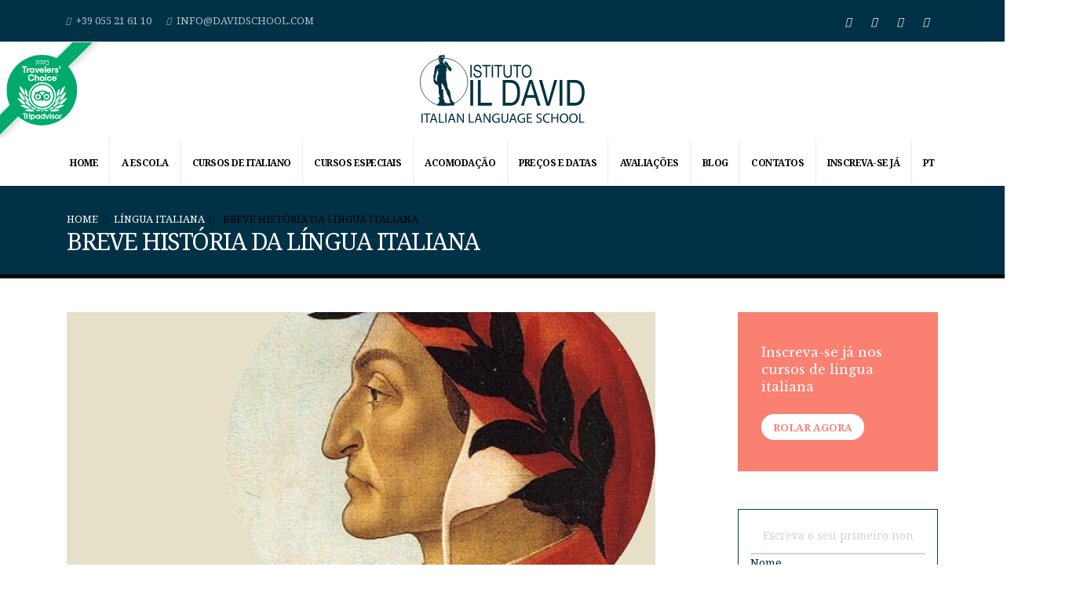

--- FILE ---
content_type: text/html; charset=UTF-8
request_url: https://www.davidschool.com/pt-br/breve-historia-da-lingua-italiana/
body_size: 28217
content:
<!DOCTYPE html>
<html lang="pt-br">
<head><meta charset="UTF-8"><script>if(navigator.userAgent.match(/MSIE|Internet Explorer/i)||navigator.userAgent.match(/Trident\/7\..*?rv:11/i)){var href=document.location.href;if(!href.match(/[?&]nowprocket/)){if(href.indexOf("?")==-1){if(href.indexOf("#")==-1){document.location.href=href+"?nowprocket=1"}else{document.location.href=href.replace("#","?nowprocket=1#")}}else{if(href.indexOf("#")==-1){document.location.href=href+"&nowprocket=1"}else{document.location.href=href.replace("#","&nowprocket=1#")}}}}</script><script>(()=>{class RocketLazyLoadScripts{constructor(){this.v="2.0.4",this.userEvents=["keydown","keyup","mousedown","mouseup","mousemove","mouseover","mouseout","touchmove","touchstart","touchend","touchcancel","wheel","click","dblclick","input"],this.attributeEvents=["onblur","onclick","oncontextmenu","ondblclick","onfocus","onmousedown","onmouseenter","onmouseleave","onmousemove","onmouseout","onmouseover","onmouseup","onmousewheel","onscroll","onsubmit"]}async t(){this.i(),this.o(),/iP(ad|hone)/.test(navigator.userAgent)&&this.h(),this.u(),this.l(this),this.m(),this.k(this),this.p(this),this._(),await Promise.all([this.R(),this.L()]),this.lastBreath=Date.now(),this.S(this),this.P(),this.D(),this.O(),this.M(),await this.C(this.delayedScripts.normal),await this.C(this.delayedScripts.defer),await this.C(this.delayedScripts.async),await this.T(),await this.F(),await this.j(),await this.A(),window.dispatchEvent(new Event("rocket-allScriptsLoaded")),this.everythingLoaded=!0,this.lastTouchEnd&&await new Promise(t=>setTimeout(t,500-Date.now()+this.lastTouchEnd)),this.I(),this.H(),this.U(),this.W()}i(){this.CSPIssue=sessionStorage.getItem("rocketCSPIssue"),document.addEventListener("securitypolicyviolation",t=>{this.CSPIssue||"script-src-elem"!==t.violatedDirective||"data"!==t.blockedURI||(this.CSPIssue=!0,sessionStorage.setItem("rocketCSPIssue",!0))},{isRocket:!0})}o(){window.addEventListener("pageshow",t=>{this.persisted=t.persisted,this.realWindowLoadedFired=!0},{isRocket:!0}),window.addEventListener("pagehide",()=>{this.onFirstUserAction=null},{isRocket:!0})}h(){let t;function e(e){t=e}window.addEventListener("touchstart",e,{isRocket:!0}),window.addEventListener("touchend",function i(o){o.changedTouches[0]&&t.changedTouches[0]&&Math.abs(o.changedTouches[0].pageX-t.changedTouches[0].pageX)<10&&Math.abs(o.changedTouches[0].pageY-t.changedTouches[0].pageY)<10&&o.timeStamp-t.timeStamp<200&&(window.removeEventListener("touchstart",e,{isRocket:!0}),window.removeEventListener("touchend",i,{isRocket:!0}),"INPUT"===o.target.tagName&&"text"===o.target.type||(o.target.dispatchEvent(new TouchEvent("touchend",{target:o.target,bubbles:!0})),o.target.dispatchEvent(new MouseEvent("mouseover",{target:o.target,bubbles:!0})),o.target.dispatchEvent(new PointerEvent("click",{target:o.target,bubbles:!0,cancelable:!0,detail:1,clientX:o.changedTouches[0].clientX,clientY:o.changedTouches[0].clientY})),event.preventDefault()))},{isRocket:!0})}q(t){this.userActionTriggered||("mousemove"!==t.type||this.firstMousemoveIgnored?"keyup"===t.type||"mouseover"===t.type||"mouseout"===t.type||(this.userActionTriggered=!0,this.onFirstUserAction&&this.onFirstUserAction()):this.firstMousemoveIgnored=!0),"click"===t.type&&t.preventDefault(),t.stopPropagation(),t.stopImmediatePropagation(),"touchstart"===this.lastEvent&&"touchend"===t.type&&(this.lastTouchEnd=Date.now()),"click"===t.type&&(this.lastTouchEnd=0),this.lastEvent=t.type,t.composedPath&&t.composedPath()[0].getRootNode()instanceof ShadowRoot&&(t.rocketTarget=t.composedPath()[0]),this.savedUserEvents.push(t)}u(){this.savedUserEvents=[],this.userEventHandler=this.q.bind(this),this.userEvents.forEach(t=>window.addEventListener(t,this.userEventHandler,{passive:!1,isRocket:!0})),document.addEventListener("visibilitychange",this.userEventHandler,{isRocket:!0})}U(){this.userEvents.forEach(t=>window.removeEventListener(t,this.userEventHandler,{passive:!1,isRocket:!0})),document.removeEventListener("visibilitychange",this.userEventHandler,{isRocket:!0}),this.savedUserEvents.forEach(t=>{(t.rocketTarget||t.target).dispatchEvent(new window[t.constructor.name](t.type,t))})}m(){const t="return false",e=Array.from(this.attributeEvents,t=>"data-rocket-"+t),i="["+this.attributeEvents.join("],[")+"]",o="[data-rocket-"+this.attributeEvents.join("],[data-rocket-")+"]",s=(e,i,o)=>{o&&o!==t&&(e.setAttribute("data-rocket-"+i,o),e["rocket"+i]=new Function("event",o),e.setAttribute(i,t))};new MutationObserver(t=>{for(const n of t)"attributes"===n.type&&(n.attributeName.startsWith("data-rocket-")||this.everythingLoaded?n.attributeName.startsWith("data-rocket-")&&this.everythingLoaded&&this.N(n.target,n.attributeName.substring(12)):s(n.target,n.attributeName,n.target.getAttribute(n.attributeName))),"childList"===n.type&&n.addedNodes.forEach(t=>{if(t.nodeType===Node.ELEMENT_NODE)if(this.everythingLoaded)for(const i of[t,...t.querySelectorAll(o)])for(const t of i.getAttributeNames())e.includes(t)&&this.N(i,t.substring(12));else for(const e of[t,...t.querySelectorAll(i)])for(const t of e.getAttributeNames())this.attributeEvents.includes(t)&&s(e,t,e.getAttribute(t))})}).observe(document,{subtree:!0,childList:!0,attributeFilter:[...this.attributeEvents,...e]})}I(){this.attributeEvents.forEach(t=>{document.querySelectorAll("[data-rocket-"+t+"]").forEach(e=>{this.N(e,t)})})}N(t,e){const i=t.getAttribute("data-rocket-"+e);i&&(t.setAttribute(e,i),t.removeAttribute("data-rocket-"+e))}k(t){Object.defineProperty(HTMLElement.prototype,"onclick",{get(){return this.rocketonclick||null},set(e){this.rocketonclick=e,this.setAttribute(t.everythingLoaded?"onclick":"data-rocket-onclick","this.rocketonclick(event)")}})}S(t){function e(e,i){let o=e[i];e[i]=null,Object.defineProperty(e,i,{get:()=>o,set(s){t.everythingLoaded?o=s:e["rocket"+i]=o=s}})}e(document,"onreadystatechange"),e(window,"onload"),e(window,"onpageshow");try{Object.defineProperty(document,"readyState",{get:()=>t.rocketReadyState,set(e){t.rocketReadyState=e},configurable:!0}),document.readyState="loading"}catch(t){console.log("WPRocket DJE readyState conflict, bypassing")}}l(t){this.originalAddEventListener=EventTarget.prototype.addEventListener,this.originalRemoveEventListener=EventTarget.prototype.removeEventListener,this.savedEventListeners=[],EventTarget.prototype.addEventListener=function(e,i,o){o&&o.isRocket||!t.B(e,this)&&!t.userEvents.includes(e)||t.B(e,this)&&!t.userActionTriggered||e.startsWith("rocket-")||t.everythingLoaded?t.originalAddEventListener.call(this,e,i,o):(t.savedEventListeners.push({target:this,remove:!1,type:e,func:i,options:o}),"mouseenter"!==e&&"mouseleave"!==e||t.originalAddEventListener.call(this,e,t.savedUserEvents.push,o))},EventTarget.prototype.removeEventListener=function(e,i,o){o&&o.isRocket||!t.B(e,this)&&!t.userEvents.includes(e)||t.B(e,this)&&!t.userActionTriggered||e.startsWith("rocket-")||t.everythingLoaded?t.originalRemoveEventListener.call(this,e,i,o):t.savedEventListeners.push({target:this,remove:!0,type:e,func:i,options:o})}}J(t,e){this.savedEventListeners=this.savedEventListeners.filter(i=>{let o=i.type,s=i.target||window;return e!==o||t!==s||(this.B(o,s)&&(i.type="rocket-"+o),this.$(i),!1)})}H(){EventTarget.prototype.addEventListener=this.originalAddEventListener,EventTarget.prototype.removeEventListener=this.originalRemoveEventListener,this.savedEventListeners.forEach(t=>this.$(t))}$(t){t.remove?this.originalRemoveEventListener.call(t.target,t.type,t.func,t.options):this.originalAddEventListener.call(t.target,t.type,t.func,t.options)}p(t){let e;function i(e){return t.everythingLoaded?e:e.split(" ").map(t=>"load"===t||t.startsWith("load.")?"rocket-jquery-load":t).join(" ")}function o(o){function s(e){const s=o.fn[e];o.fn[e]=o.fn.init.prototype[e]=function(){return this[0]===window&&t.userActionTriggered&&("string"==typeof arguments[0]||arguments[0]instanceof String?arguments[0]=i(arguments[0]):"object"==typeof arguments[0]&&Object.keys(arguments[0]).forEach(t=>{const e=arguments[0][t];delete arguments[0][t],arguments[0][i(t)]=e})),s.apply(this,arguments),this}}if(o&&o.fn&&!t.allJQueries.includes(o)){const e={DOMContentLoaded:[],"rocket-DOMContentLoaded":[]};for(const t in e)document.addEventListener(t,()=>{e[t].forEach(t=>t())},{isRocket:!0});o.fn.ready=o.fn.init.prototype.ready=function(i){function s(){parseInt(o.fn.jquery)>2?setTimeout(()=>i.bind(document)(o)):i.bind(document)(o)}return"function"==typeof i&&(t.realDomReadyFired?!t.userActionTriggered||t.fauxDomReadyFired?s():e["rocket-DOMContentLoaded"].push(s):e.DOMContentLoaded.push(s)),o([])},s("on"),s("one"),s("off"),t.allJQueries.push(o)}e=o}t.allJQueries=[],o(window.jQuery),Object.defineProperty(window,"jQuery",{get:()=>e,set(t){o(t)}})}P(){const t=new Map;document.write=document.writeln=function(e){const i=document.currentScript,o=document.createRange(),s=i.parentElement;let n=t.get(i);void 0===n&&(n=i.nextSibling,t.set(i,n));const c=document.createDocumentFragment();o.setStart(c,0),c.appendChild(o.createContextualFragment(e)),s.insertBefore(c,n)}}async R(){return new Promise(t=>{this.userActionTriggered?t():this.onFirstUserAction=t})}async L(){return new Promise(t=>{document.addEventListener("DOMContentLoaded",()=>{this.realDomReadyFired=!0,t()},{isRocket:!0})})}async j(){return this.realWindowLoadedFired?Promise.resolve():new Promise(t=>{window.addEventListener("load",t,{isRocket:!0})})}M(){this.pendingScripts=[];this.scriptsMutationObserver=new MutationObserver(t=>{for(const e of t)e.addedNodes.forEach(t=>{"SCRIPT"!==t.tagName||t.noModule||t.isWPRocket||this.pendingScripts.push({script:t,promise:new Promise(e=>{const i=()=>{const i=this.pendingScripts.findIndex(e=>e.script===t);i>=0&&this.pendingScripts.splice(i,1),e()};t.addEventListener("load",i,{isRocket:!0}),t.addEventListener("error",i,{isRocket:!0}),setTimeout(i,1e3)})})})}),this.scriptsMutationObserver.observe(document,{childList:!0,subtree:!0})}async F(){await this.X(),this.pendingScripts.length?(await this.pendingScripts[0].promise,await this.F()):this.scriptsMutationObserver.disconnect()}D(){this.delayedScripts={normal:[],async:[],defer:[]},document.querySelectorAll("script[type$=rocketlazyloadscript]").forEach(t=>{t.hasAttribute("data-rocket-src")?t.hasAttribute("async")&&!1!==t.async?this.delayedScripts.async.push(t):t.hasAttribute("defer")&&!1!==t.defer||"module"===t.getAttribute("data-rocket-type")?this.delayedScripts.defer.push(t):this.delayedScripts.normal.push(t):this.delayedScripts.normal.push(t)})}async _(){await this.L();let t=[];document.querySelectorAll("script[type$=rocketlazyloadscript][data-rocket-src]").forEach(e=>{let i=e.getAttribute("data-rocket-src");if(i&&!i.startsWith("data:")){i.startsWith("//")&&(i=location.protocol+i);try{const o=new URL(i).origin;o!==location.origin&&t.push({src:o,crossOrigin:e.crossOrigin||"module"===e.getAttribute("data-rocket-type")})}catch(t){}}}),t=[...new Map(t.map(t=>[JSON.stringify(t),t])).values()],this.Y(t,"preconnect")}async G(t){if(await this.K(),!0!==t.noModule||!("noModule"in HTMLScriptElement.prototype))return new Promise(e=>{let i;function o(){(i||t).setAttribute("data-rocket-status","executed"),e()}try{if(navigator.userAgent.includes("Firefox/")||""===navigator.vendor||this.CSPIssue)i=document.createElement("script"),[...t.attributes].forEach(t=>{let e=t.nodeName;"type"!==e&&("data-rocket-type"===e&&(e="type"),"data-rocket-src"===e&&(e="src"),i.setAttribute(e,t.nodeValue))}),t.text&&(i.text=t.text),t.nonce&&(i.nonce=t.nonce),i.hasAttribute("src")?(i.addEventListener("load",o,{isRocket:!0}),i.addEventListener("error",()=>{i.setAttribute("data-rocket-status","failed-network"),e()},{isRocket:!0}),setTimeout(()=>{i.isConnected||e()},1)):(i.text=t.text,o()),i.isWPRocket=!0,t.parentNode.replaceChild(i,t);else{const i=t.getAttribute("data-rocket-type"),s=t.getAttribute("data-rocket-src");i?(t.type=i,t.removeAttribute("data-rocket-type")):t.removeAttribute("type"),t.addEventListener("load",o,{isRocket:!0}),t.addEventListener("error",i=>{this.CSPIssue&&i.target.src.startsWith("data:")?(console.log("WPRocket: CSP fallback activated"),t.removeAttribute("src"),this.G(t).then(e)):(t.setAttribute("data-rocket-status","failed-network"),e())},{isRocket:!0}),s?(t.fetchPriority="high",t.removeAttribute("data-rocket-src"),t.src=s):t.src="data:text/javascript;base64,"+window.btoa(unescape(encodeURIComponent(t.text)))}}catch(i){t.setAttribute("data-rocket-status","failed-transform"),e()}});t.setAttribute("data-rocket-status","skipped")}async C(t){const e=t.shift();return e?(e.isConnected&&await this.G(e),this.C(t)):Promise.resolve()}O(){this.Y([...this.delayedScripts.normal,...this.delayedScripts.defer,...this.delayedScripts.async],"preload")}Y(t,e){this.trash=this.trash||[];let i=!0;var o=document.createDocumentFragment();t.forEach(t=>{const s=t.getAttribute&&t.getAttribute("data-rocket-src")||t.src;if(s&&!s.startsWith("data:")){const n=document.createElement("link");n.href=s,n.rel=e,"preconnect"!==e&&(n.as="script",n.fetchPriority=i?"high":"low"),t.getAttribute&&"module"===t.getAttribute("data-rocket-type")&&(n.crossOrigin=!0),t.crossOrigin&&(n.crossOrigin=t.crossOrigin),t.integrity&&(n.integrity=t.integrity),t.nonce&&(n.nonce=t.nonce),o.appendChild(n),this.trash.push(n),i=!1}}),document.head.appendChild(o)}W(){this.trash.forEach(t=>t.remove())}async T(){try{document.readyState="interactive"}catch(t){}this.fauxDomReadyFired=!0;try{await this.K(),this.J(document,"readystatechange"),document.dispatchEvent(new Event("rocket-readystatechange")),await this.K(),document.rocketonreadystatechange&&document.rocketonreadystatechange(),await this.K(),this.J(document,"DOMContentLoaded"),document.dispatchEvent(new Event("rocket-DOMContentLoaded")),await this.K(),this.J(window,"DOMContentLoaded"),window.dispatchEvent(new Event("rocket-DOMContentLoaded"))}catch(t){console.error(t)}}async A(){try{document.readyState="complete"}catch(t){}try{await this.K(),this.J(document,"readystatechange"),document.dispatchEvent(new Event("rocket-readystatechange")),await this.K(),document.rocketonreadystatechange&&document.rocketonreadystatechange(),await this.K(),this.J(window,"load"),window.dispatchEvent(new Event("rocket-load")),await this.K(),window.rocketonload&&window.rocketonload(),await this.K(),this.allJQueries.forEach(t=>t(window).trigger("rocket-jquery-load")),await this.K(),this.J(window,"pageshow");const t=new Event("rocket-pageshow");t.persisted=this.persisted,window.dispatchEvent(t),await this.K(),window.rocketonpageshow&&window.rocketonpageshow({persisted:this.persisted})}catch(t){console.error(t)}}async K(){Date.now()-this.lastBreath>45&&(await this.X(),this.lastBreath=Date.now())}async X(){return document.hidden?new Promise(t=>setTimeout(t)):new Promise(t=>requestAnimationFrame(t))}B(t,e){return e===document&&"readystatechange"===t||(e===document&&"DOMContentLoaded"===t||(e===window&&"DOMContentLoaded"===t||(e===window&&"load"===t||e===window&&"pageshow"===t)))}static run(){(new RocketLazyLoadScripts).t()}}RocketLazyLoadScripts.run()})();</script>

<meta name="viewport" content="width=device-width, initial-scale=1">
<link rel="profile" href="https://gmpg.org/xfn/11">
<link rel="pingback" href="https://www.davidschool.com/xmlrpc.php">
<link href="https://fonts.googleapis.com/css2?family=Noto+Serif:ital,wght@0,400;0,700;1,400;1,700&display=swap" rel="stylesheet">
<meta name='robots' content='index, follow, max-image-preview:large, max-snippet:-1, max-video-preview:-1' />
	<style>img:is([sizes="auto" i], [sizes^="auto," i]) { contain-intrinsic-size: 3000px 1500px }</style>
	<!-- Etiqueta do modo de consentimento do Google (gtag.js) dataLayer adicionada pelo Site Kit -->
<script type="rocketlazyloadscript" data-rocket-type="text/javascript" id="google_gtagjs-js-consent-mode-data-layer">
/* <![CDATA[ */
window.dataLayer = window.dataLayer || [];function gtag(){dataLayer.push(arguments);}
gtag('consent', 'default', {"ad_personalization":"denied","ad_storage":"denied","ad_user_data":"denied","analytics_storage":"denied","functionality_storage":"denied","security_storage":"denied","personalization_storage":"denied","region":["AT","BE","BG","CH","CY","CZ","DE","DK","EE","ES","FI","FR","GB","GR","HR","HU","IE","IS","IT","LI","LT","LU","LV","MT","NL","NO","PL","PT","RO","SE","SI","SK"],"wait_for_update":500});
window._googlesitekitConsentCategoryMap = {"statistics":["analytics_storage"],"marketing":["ad_storage","ad_user_data","ad_personalization"],"functional":["functionality_storage","security_storage"],"preferences":["personalization_storage"]};
window._googlesitekitConsents = {"ad_personalization":"denied","ad_storage":"denied","ad_user_data":"denied","analytics_storage":"denied","functionality_storage":"denied","security_storage":"denied","personalization_storage":"denied","region":["AT","BE","BG","CH","CY","CZ","DE","DK","EE","ES","FI","FR","GB","GR","HR","HU","IE","IS","IT","LI","LT","LU","LV","MT","NL","NO","PL","PT","RO","SE","SI","SK"],"wait_for_update":500};
/* ]]> */
</script>
<!-- Fim da etiqueta do modo de consentimento do Google (gtag.js) dataLayer adicionada pelo Site Kit -->

	<!-- This site is optimized with the Yoast SEO plugin v26.1.1 - https://yoast.com/wordpress/plugins/seo/ -->
	<title>Breve história da língua italiana | Istituto IL DAVID - Firenze</title>
<link crossorigin data-rocket-preconnect href="https://fonts.googleapis.com" rel="preconnect"><link rel="preload" data-rocket-preload as="image" href="https://www.davidschool.com/wp-content/uploads/2019/07/161013-dante-2-750x350.jpg" fetchpriority="high">
	<meta name="description" content="Descubra as origens da língua italiana. Uma breve história de como chegamos ao italiano moderno para entender suas origens e futuro" />
	<link rel="canonical" href="https://www.davidschool.com/pt-br/breve-historia-da-lingua-italiana/" />
	<meta property="og:locale" content="pt_BR" />
	<meta property="og:type" content="article" />
	<meta property="og:title" content="Breve história da língua italiana | Istituto IL DAVID - Firenze" />
	<meta property="og:description" content="Descubra as origens da língua italiana. Uma breve história de como chegamos ao italiano moderno para entender suas origens e futuro" />
	<meta property="og:url" content="https://www.davidschool.com/pt-br/breve-historia-da-lingua-italiana/" />
	<meta property="og:site_name" content="Istituto IL DAVID" />
	<meta property="article:published_time" content="2019-07-18T10:37:12+00:00" />
	<meta property="article:modified_time" content="2025-05-14T16:54:31+00:00" />
	<meta property="og:image" content="https://www.davidschool.com/wp-content/uploads/2019/07/161013-dante-2.jpg" />
	<meta property="og:image:width" content="750" />
	<meta property="og:image:height" content="500" />
	<meta property="og:image:type" content="image/jpeg" />
	<meta name="author" content="progettowebfirenze" />
	<meta name="twitter:card" content="summary_large_image" />
	<meta name="twitter:label1" content="Escrito por" />
	<meta name="twitter:data1" content="progettowebfirenze" />
	<meta name="twitter:label2" content="Est. tempo de leitura" />
	<meta name="twitter:data2" content="3 minutos" />
	<script type="application/ld+json" class="yoast-schema-graph">{"@context":"https://schema.org","@graph":[{"@type":"Article","@id":"https://www.davidschool.com/pt-br/breve-historia-da-lingua-italiana/#article","isPartOf":{"@id":"https://www.davidschool.com/pt-br/breve-historia-da-lingua-italiana/"},"author":{"name":"progettowebfirenze","@id":"https://www.davidschool.com/pt-br/#/schema/person/766470e9c4efb1d1d6a5bf449f97e010"},"headline":"BREVE HISTÓRIA DA LÍNGUA ITALIANA","datePublished":"2019-07-18T10:37:12+00:00","dateModified":"2025-05-14T16:54:31+00:00","mainEntityOfPage":{"@id":"https://www.davidschool.com/pt-br/breve-historia-da-lingua-italiana/"},"wordCount":628,"publisher":{"@id":"https://www.davidschool.com/pt-br/#organization"},"image":{"@id":"https://www.davidschool.com/pt-br/breve-historia-da-lingua-italiana/#primaryimage"},"thumbnailUrl":"https://www.davidschool.com/wp-content/uploads/2019/07/161013-dante-2.jpg","articleSection":["Língua italiana"],"inLanguage":"pt-BR"},{"@type":"WebPage","@id":"https://www.davidschool.com/pt-br/breve-historia-da-lingua-italiana/","url":"https://www.davidschool.com/pt-br/breve-historia-da-lingua-italiana/","name":"Breve história da língua italiana | Istituto IL DAVID - Firenze","isPartOf":{"@id":"https://www.davidschool.com/pt-br/#website"},"primaryImageOfPage":{"@id":"https://www.davidschool.com/pt-br/breve-historia-da-lingua-italiana/#primaryimage"},"image":{"@id":"https://www.davidschool.com/pt-br/breve-historia-da-lingua-italiana/#primaryimage"},"thumbnailUrl":"https://www.davidschool.com/wp-content/uploads/2019/07/161013-dante-2.jpg","datePublished":"2019-07-18T10:37:12+00:00","dateModified":"2025-05-14T16:54:31+00:00","description":"Descubra as origens da língua italiana. Uma breve história de como chegamos ao italiano moderno para entender suas origens e futuro","breadcrumb":{"@id":"https://www.davidschool.com/pt-br/breve-historia-da-lingua-italiana/#breadcrumb"},"inLanguage":"pt-BR","potentialAction":[{"@type":"ReadAction","target":["https://www.davidschool.com/pt-br/breve-historia-da-lingua-italiana/"]}]},{"@type":"ImageObject","inLanguage":"pt-BR","@id":"https://www.davidschool.com/pt-br/breve-historia-da-lingua-italiana/#primaryimage","url":"https://www.davidschool.com/wp-content/uploads/2019/07/161013-dante-2.jpg","contentUrl":"https://www.davidschool.com/wp-content/uploads/2019/07/161013-dante-2.jpg","width":750,"height":500},{"@type":"BreadcrumbList","@id":"https://www.davidschool.com/pt-br/breve-historia-da-lingua-italiana/#breadcrumb","itemListElement":[{"@type":"ListItem","position":1,"name":"Home","item":"https://www.davidschool.com/pt-br/"},{"@type":"ListItem","position":2,"name":"BREVE HISTÓRIA DA LÍNGUA ITALIANA"}]},{"@type":"WebSite","@id":"https://www.davidschool.com/pt-br/#website","url":"https://www.davidschool.com/pt-br/","name":"Istituto IL DAVID","description":"Italian Language School","publisher":{"@id":"https://www.davidschool.com/pt-br/#organization"},"potentialAction":[{"@type":"SearchAction","target":{"@type":"EntryPoint","urlTemplate":"https://www.davidschool.com/pt-br/?s={search_term_string}"},"query-input":{"@type":"PropertyValueSpecification","valueRequired":true,"valueName":"search_term_string"}}],"inLanguage":"pt-BR"},{"@type":"Organization","@id":"https://www.davidschool.com/pt-br/#organization","name":"Istituto Il David","url":"https://www.davidschool.com/pt-br/","logo":{"@type":"ImageObject","inLanguage":"pt-BR","@id":"https://www.davidschool.com/pt-br/#/schema/logo/image/","url":"https://www.davidschool.com/wp-content/uploads/2019/05/Il-David_logo.png","contentUrl":"https://www.davidschool.com/wp-content/uploads/2019/05/Il-David_logo.png","width":429,"height":133,"caption":"Istituto Il David"},"image":{"@id":"https://www.davidschool.com/pt-br/#/schema/logo/image/"}},{"@type":"Person","@id":"https://www.davidschool.com/pt-br/#/schema/person/766470e9c4efb1d1d6a5bf449f97e010","name":"progettowebfirenze","image":{"@type":"ImageObject","inLanguage":"pt-BR","@id":"https://www.davidschool.com/pt-br/#/schema/person/image/","url":"https://secure.gravatar.com/avatar/c600bf51c70262cd1c1cb5706f2f88c6e097c7706dfc33e478720d20489a9ef6?s=96&d=mm&r=g","contentUrl":"https://secure.gravatar.com/avatar/c600bf51c70262cd1c1cb5706f2f88c6e097c7706dfc33e478720d20489a9ef6?s=96&d=mm&r=g","caption":"progettowebfirenze"}}]}</script>
	<!-- / Yoast SEO plugin. -->


<script type="rocketlazyloadscript" data-rocket-type='application/javascript'  id='pys-version-script'>console.log('PixelYourSite Free version 11.1.2');</script>
<link rel='dns-prefetch' href='//kit.fontawesome.com' />
<link rel='dns-prefetch' href='//www.googletagmanager.com' />
<link rel='dns-prefetch' href='//fonts.googleapis.com' />
<link rel='dns-prefetch' href='//cdnjs.cloudflare.com' />
<link rel="alternate" type="application/rss+xml" title="Feed para Istituto IL DAVID &raquo;" href="https://www.davidschool.com/pt-br/feed/" />
<link rel="alternate" type="application/rss+xml" title="Feed de comentários para Istituto IL DAVID &raquo;" href="https://www.davidschool.com/pt-br/comments/feed/" />
<link rel='stylesheet' id='pwf-bootstrap-css' href='https://www.davidschool.com/wp-content/themes/pwf/assets/vendor/bootstrap/css/bootstrap.min.css?ver=5.2' type='text/css' media='all' />
<link rel='stylesheet' id='pwf-animate-css' href='https://www.davidschool.com/wp-content/themes/pwf/assets/vendor/animate/animate.min.css?ver=5.2' type='text/css' media='all' />
<link rel='stylesheet' id='shadow-into-light-css' href='https://fonts.googleapis.com/css2?family=Shadows+Into+Light&#038;display=swap&#038;ver=5.2' type='text/css' media='all' />
<link data-minify="1" rel='stylesheet' id='pwf-simple-line-icons-css' href='https://www.davidschool.com/wp-content/cache/min/1/wp-content/themes/pwf/assets/vendor/simple-line-icons/css/simple-line-icons.min.css?ver=1748341570' type='text/css' media='all' />
<link data-minify="1" rel='stylesheet' id='pwf-theme-css' href='https://www.davidschool.com/wp-content/cache/min/1/wp-content/themes/pwf/assets/css/theme.css?ver=1748341570' type='text/css' media='all' />
<link data-minify="1" rel='stylesheet' id='pwf-elements-css' href='https://www.davidschool.com/wp-content/cache/min/1/wp-content/themes/pwf/assets/css/theme-elements.css?ver=1748341570' type='text/css' media='all' />
<link data-minify="1" rel='stylesheet' id='pwf-blog-css' href='https://www.davidschool.com/wp-content/cache/min/1/wp-content/themes/pwf/assets/css/theme-blog.css?ver=1748341570' type='text/css' media='all' />
<link data-minify="1" rel='stylesheet' id='pwf-skin-css' href='https://www.davidschool.com/wp-content/cache/min/1/wp-content/themes/pwf/assets/css/skins/skin-corporate-8.css?ver=1748341570' type='text/css' media='all' />
<link rel='stylesheet' id='sbi_styles-css' href='https://www.davidschool.com/wp-content/plugins/instagram-feed/css/sbi-styles.min.css?ver=6.9.1' type='text/css' media='all' />
<style id='wp-emoji-styles-inline-css' type='text/css'>

	img.wp-smiley, img.emoji {
		display: inline !important;
		border: none !important;
		box-shadow: none !important;
		height: 1em !important;
		width: 1em !important;
		margin: 0 0.07em !important;
		vertical-align: -0.1em !important;
		background: none !important;
		padding: 0 !important;
	}
</style>
<link rel='stylesheet' id='wp-block-library-css' href='https://www.davidschool.com/wp-includes/css/dist/block-library/style.min.css?ver=6.8.3' type='text/css' media='all' />
<style id='classic-theme-styles-inline-css' type='text/css'>
/*! This file is auto-generated */
.wp-block-button__link{color:#fff;background-color:#32373c;border-radius:9999px;box-shadow:none;text-decoration:none;padding:calc(.667em + 2px) calc(1.333em + 2px);font-size:1.125em}.wp-block-file__button{background:#32373c;color:#fff;text-decoration:none}
</style>
<style id='safe-svg-svg-icon-style-inline-css' type='text/css'>
.safe-svg-cover{text-align:center}.safe-svg-cover .safe-svg-inside{display:inline-block;max-width:100%}.safe-svg-cover svg{fill:currentColor;height:100%;max-height:100%;max-width:100%;width:100%}

</style>
<style id='global-styles-inline-css' type='text/css'>
:root{--wp--preset--aspect-ratio--square: 1;--wp--preset--aspect-ratio--4-3: 4/3;--wp--preset--aspect-ratio--3-4: 3/4;--wp--preset--aspect-ratio--3-2: 3/2;--wp--preset--aspect-ratio--2-3: 2/3;--wp--preset--aspect-ratio--16-9: 16/9;--wp--preset--aspect-ratio--9-16: 9/16;--wp--preset--color--black: #000000;--wp--preset--color--cyan-bluish-gray: #abb8c3;--wp--preset--color--white: #ffffff;--wp--preset--color--pale-pink: #f78da7;--wp--preset--color--vivid-red: #cf2e2e;--wp--preset--color--luminous-vivid-orange: #ff6900;--wp--preset--color--luminous-vivid-amber: #fcb900;--wp--preset--color--light-green-cyan: #7bdcb5;--wp--preset--color--vivid-green-cyan: #00d084;--wp--preset--color--pale-cyan-blue: #8ed1fc;--wp--preset--color--vivid-cyan-blue: #0693e3;--wp--preset--color--vivid-purple: #9b51e0;--wp--preset--gradient--vivid-cyan-blue-to-vivid-purple: linear-gradient(135deg,rgba(6,147,227,1) 0%,rgb(155,81,224) 100%);--wp--preset--gradient--light-green-cyan-to-vivid-green-cyan: linear-gradient(135deg,rgb(122,220,180) 0%,rgb(0,208,130) 100%);--wp--preset--gradient--luminous-vivid-amber-to-luminous-vivid-orange: linear-gradient(135deg,rgba(252,185,0,1) 0%,rgba(255,105,0,1) 100%);--wp--preset--gradient--luminous-vivid-orange-to-vivid-red: linear-gradient(135deg,rgba(255,105,0,1) 0%,rgb(207,46,46) 100%);--wp--preset--gradient--very-light-gray-to-cyan-bluish-gray: linear-gradient(135deg,rgb(238,238,238) 0%,rgb(169,184,195) 100%);--wp--preset--gradient--cool-to-warm-spectrum: linear-gradient(135deg,rgb(74,234,220) 0%,rgb(151,120,209) 20%,rgb(207,42,186) 40%,rgb(238,44,130) 60%,rgb(251,105,98) 80%,rgb(254,248,76) 100%);--wp--preset--gradient--blush-light-purple: linear-gradient(135deg,rgb(255,206,236) 0%,rgb(152,150,240) 100%);--wp--preset--gradient--blush-bordeaux: linear-gradient(135deg,rgb(254,205,165) 0%,rgb(254,45,45) 50%,rgb(107,0,62) 100%);--wp--preset--gradient--luminous-dusk: linear-gradient(135deg,rgb(255,203,112) 0%,rgb(199,81,192) 50%,rgb(65,88,208) 100%);--wp--preset--gradient--pale-ocean: linear-gradient(135deg,rgb(255,245,203) 0%,rgb(182,227,212) 50%,rgb(51,167,181) 100%);--wp--preset--gradient--electric-grass: linear-gradient(135deg,rgb(202,248,128) 0%,rgb(113,206,126) 100%);--wp--preset--gradient--midnight: linear-gradient(135deg,rgb(2,3,129) 0%,rgb(40,116,252) 100%);--wp--preset--font-size--small: 13px;--wp--preset--font-size--medium: 20px;--wp--preset--font-size--large: 36px;--wp--preset--font-size--x-large: 42px;--wp--preset--spacing--20: 0.44rem;--wp--preset--spacing--30: 0.67rem;--wp--preset--spacing--40: 1rem;--wp--preset--spacing--50: 1.5rem;--wp--preset--spacing--60: 2.25rem;--wp--preset--spacing--70: 3.38rem;--wp--preset--spacing--80: 5.06rem;--wp--preset--shadow--natural: 6px 6px 9px rgba(0, 0, 0, 0.2);--wp--preset--shadow--deep: 12px 12px 50px rgba(0, 0, 0, 0.4);--wp--preset--shadow--sharp: 6px 6px 0px rgba(0, 0, 0, 0.2);--wp--preset--shadow--outlined: 6px 6px 0px -3px rgba(255, 255, 255, 1), 6px 6px rgba(0, 0, 0, 1);--wp--preset--shadow--crisp: 6px 6px 0px rgba(0, 0, 0, 1);}:where(.is-layout-flex){gap: 0.5em;}:where(.is-layout-grid){gap: 0.5em;}body .is-layout-flex{display: flex;}.is-layout-flex{flex-wrap: wrap;align-items: center;}.is-layout-flex > :is(*, div){margin: 0;}body .is-layout-grid{display: grid;}.is-layout-grid > :is(*, div){margin: 0;}:where(.wp-block-columns.is-layout-flex){gap: 2em;}:where(.wp-block-columns.is-layout-grid){gap: 2em;}:where(.wp-block-post-template.is-layout-flex){gap: 1.25em;}:where(.wp-block-post-template.is-layout-grid){gap: 1.25em;}.has-black-color{color: var(--wp--preset--color--black) !important;}.has-cyan-bluish-gray-color{color: var(--wp--preset--color--cyan-bluish-gray) !important;}.has-white-color{color: var(--wp--preset--color--white) !important;}.has-pale-pink-color{color: var(--wp--preset--color--pale-pink) !important;}.has-vivid-red-color{color: var(--wp--preset--color--vivid-red) !important;}.has-luminous-vivid-orange-color{color: var(--wp--preset--color--luminous-vivid-orange) !important;}.has-luminous-vivid-amber-color{color: var(--wp--preset--color--luminous-vivid-amber) !important;}.has-light-green-cyan-color{color: var(--wp--preset--color--light-green-cyan) !important;}.has-vivid-green-cyan-color{color: var(--wp--preset--color--vivid-green-cyan) !important;}.has-pale-cyan-blue-color{color: var(--wp--preset--color--pale-cyan-blue) !important;}.has-vivid-cyan-blue-color{color: var(--wp--preset--color--vivid-cyan-blue) !important;}.has-vivid-purple-color{color: var(--wp--preset--color--vivid-purple) !important;}.has-black-background-color{background-color: var(--wp--preset--color--black) !important;}.has-cyan-bluish-gray-background-color{background-color: var(--wp--preset--color--cyan-bluish-gray) !important;}.has-white-background-color{background-color: var(--wp--preset--color--white) !important;}.has-pale-pink-background-color{background-color: var(--wp--preset--color--pale-pink) !important;}.has-vivid-red-background-color{background-color: var(--wp--preset--color--vivid-red) !important;}.has-luminous-vivid-orange-background-color{background-color: var(--wp--preset--color--luminous-vivid-orange) !important;}.has-luminous-vivid-amber-background-color{background-color: var(--wp--preset--color--luminous-vivid-amber) !important;}.has-light-green-cyan-background-color{background-color: var(--wp--preset--color--light-green-cyan) !important;}.has-vivid-green-cyan-background-color{background-color: var(--wp--preset--color--vivid-green-cyan) !important;}.has-pale-cyan-blue-background-color{background-color: var(--wp--preset--color--pale-cyan-blue) !important;}.has-vivid-cyan-blue-background-color{background-color: var(--wp--preset--color--vivid-cyan-blue) !important;}.has-vivid-purple-background-color{background-color: var(--wp--preset--color--vivid-purple) !important;}.has-black-border-color{border-color: var(--wp--preset--color--black) !important;}.has-cyan-bluish-gray-border-color{border-color: var(--wp--preset--color--cyan-bluish-gray) !important;}.has-white-border-color{border-color: var(--wp--preset--color--white) !important;}.has-pale-pink-border-color{border-color: var(--wp--preset--color--pale-pink) !important;}.has-vivid-red-border-color{border-color: var(--wp--preset--color--vivid-red) !important;}.has-luminous-vivid-orange-border-color{border-color: var(--wp--preset--color--luminous-vivid-orange) !important;}.has-luminous-vivid-amber-border-color{border-color: var(--wp--preset--color--luminous-vivid-amber) !important;}.has-light-green-cyan-border-color{border-color: var(--wp--preset--color--light-green-cyan) !important;}.has-vivid-green-cyan-border-color{border-color: var(--wp--preset--color--vivid-green-cyan) !important;}.has-pale-cyan-blue-border-color{border-color: var(--wp--preset--color--pale-cyan-blue) !important;}.has-vivid-cyan-blue-border-color{border-color: var(--wp--preset--color--vivid-cyan-blue) !important;}.has-vivid-purple-border-color{border-color: var(--wp--preset--color--vivid-purple) !important;}.has-vivid-cyan-blue-to-vivid-purple-gradient-background{background: var(--wp--preset--gradient--vivid-cyan-blue-to-vivid-purple) !important;}.has-light-green-cyan-to-vivid-green-cyan-gradient-background{background: var(--wp--preset--gradient--light-green-cyan-to-vivid-green-cyan) !important;}.has-luminous-vivid-amber-to-luminous-vivid-orange-gradient-background{background: var(--wp--preset--gradient--luminous-vivid-amber-to-luminous-vivid-orange) !important;}.has-luminous-vivid-orange-to-vivid-red-gradient-background{background: var(--wp--preset--gradient--luminous-vivid-orange-to-vivid-red) !important;}.has-very-light-gray-to-cyan-bluish-gray-gradient-background{background: var(--wp--preset--gradient--very-light-gray-to-cyan-bluish-gray) !important;}.has-cool-to-warm-spectrum-gradient-background{background: var(--wp--preset--gradient--cool-to-warm-spectrum) !important;}.has-blush-light-purple-gradient-background{background: var(--wp--preset--gradient--blush-light-purple) !important;}.has-blush-bordeaux-gradient-background{background: var(--wp--preset--gradient--blush-bordeaux) !important;}.has-luminous-dusk-gradient-background{background: var(--wp--preset--gradient--luminous-dusk) !important;}.has-pale-ocean-gradient-background{background: var(--wp--preset--gradient--pale-ocean) !important;}.has-electric-grass-gradient-background{background: var(--wp--preset--gradient--electric-grass) !important;}.has-midnight-gradient-background{background: var(--wp--preset--gradient--midnight) !important;}.has-small-font-size{font-size: var(--wp--preset--font-size--small) !important;}.has-medium-font-size{font-size: var(--wp--preset--font-size--medium) !important;}.has-large-font-size{font-size: var(--wp--preset--font-size--large) !important;}.has-x-large-font-size{font-size: var(--wp--preset--font-size--x-large) !important;}
:where(.wp-block-post-template.is-layout-flex){gap: 1.25em;}:where(.wp-block-post-template.is-layout-grid){gap: 1.25em;}
:where(.wp-block-columns.is-layout-flex){gap: 2em;}:where(.wp-block-columns.is-layout-grid){gap: 2em;}
:root :where(.wp-block-pullquote){font-size: 1.5em;line-height: 1.6;}
</style>
<link rel='stylesheet' id='wpml-menu-item-0-css' href='https://www.davidschool.com/wp-content/plugins/sitepress-multilingual-cms/templates/language-switchers/menu-item/style.min.css?ver=1' type='text/css' media='all' />
<link rel='stylesheet' id='cmplz-general-css' href='https://www.davidschool.com/wp-content/plugins/complianz-gdpr-premium/assets/css/cookieblocker.min.css?ver=1735378642' type='text/css' media='all' />
<link data-minify="1" rel='stylesheet' id='pwf-contacts-css' href='https://www.davidschool.com/wp-content/cache/min/1/wp-content/plugins/pwf-plugin/assets/css/pwfstyle-contacts.css?ver=1748341570' type='text/css' media='all' />
<link data-minify="1" rel='stylesheet' id='pwf-registration-css' href='https://www.davidschool.com/wp-content/cache/min/1/wp-content/plugins/pwf-plugin/assets/css/pwfstyle-registration.css?ver=1748341570' type='text/css' media='all' />
<link data-minify="1" rel='stylesheet' id='pwf-registration_2-css' href='https://www.davidschool.com/wp-content/cache/min/1/wp-content/plugins/pwf-plugin/assets/css/pwfstyle-registration.css?ver=1748341570' type='text/css' media='all' />
<link data-minify="1" rel='stylesheet' id='pwf-quiztest-css' href='https://www.davidschool.com/wp-content/cache/min/1/wp-content/plugins/pwf-plugin/assets/css/pwfstyle-quiztest.css?ver=1748341570' type='text/css' media='all' />
<link rel='stylesheet' id='google-libre-baskerville-css' href='https://fonts.googleapis.com/css?family=Libre+Baskerville&#038;display=swap&#038;ver=5.2' type='text/css' media='all' />
<link rel='stylesheet' id='pwf-chosen-css' href='https://www.davidschool.com/wp-content/plugins/pwf-plugin/assets/vendors/chosen/chosen.min.css?ver=5.2' type='text/css' media='all' />
<link rel='stylesheet' id='pwf-formvalidationcss-css' href='https://www.davidschool.com/wp-content/plugins/pwf-plugin/assets/vendors/formvalidation/dist/css/formValidation.min.css?ver=5.2' type='text/css' media='all' />
<link data-minify="1" rel='stylesheet' id='pwf-magnific-popup-css' href='https://www.davidschool.com/wp-content/cache/min/1/wp-content/plugins/pwf-plugin/assets/vendors/magnific-popup/dist/magnific-popup.css?ver=1748341570' type='text/css' media='all' />
<link data-minify="1" rel='stylesheet' id='font-awesome-css' href='https://www.davidschool.com/wp-content/cache/min/1/ajax/libs/font-awesome/4.7.0/css/font-awesome.min.css?ver=1748341570' type='text/css' media='all' />
<link rel='stylesheet' id='pwf-caleran-date-range-picker-css' href='https://www.davidschool.com/wp-content/plugins/pwf-plugin/assets/vendors/caleran-date-range-picker/build/css/caleran.min.css?ver=5.2' type='text/css' media='all' />
<link data-minify="1" rel='stylesheet' id='pwf-widgets-css' href='https://www.davidschool.com/wp-content/cache/min/1/wp-content/plugins/pwf-plugin/assets/css/widgets.css?ver=1748341570' type='text/css' media='all' />
<link data-minify="1" rel='stylesheet' id='pwf-override-css' href='https://www.davidschool.com/wp-content/cache/min/1/wp-content/plugins/pwf-plugin/assets/css/override.css?ver=1748341570' type='text/css' media='all' />
<script data-service="facebook" data-category="marketing" type="text/plain" data-cmplz-src="https://www.davidschool.com/wp-content/plugins/pixelyoursite/dist/scripts/js.cookie-2.1.3.min.js?ver=2.1.3" id="js-cookie-pys-js"></script>

<!-- Snippet da etiqueta do Google (gtag.js) adicionado pelo Site Kit -->
<!-- Snippet do Google Análises adicionado pelo Site Kit -->
<script type="rocketlazyloadscript" data-rocket-type="text/javascript" data-rocket-src="https://www.googletagmanager.com/gtag/js?id=GT-MQBS85" id="google_gtagjs-js" async></script>
<script type="rocketlazyloadscript" data-rocket-type="text/javascript" id="google_gtagjs-js-after">
/* <![CDATA[ */
window.dataLayer = window.dataLayer || [];function gtag(){dataLayer.push(arguments);}
gtag("set","linker",{"domains":["www.davidschool.com"]});
gtag("js", new Date());
gtag("set", "developer_id.dZTNiMT", true);
gtag("config", "GT-MQBS85");
/* ]]> */
</script>
<link rel="https://api.w.org/" href="https://www.davidschool.com/pt-br/wp-json/" /><link rel="alternate" title="JSON" type="application/json" href="https://www.davidschool.com/pt-br/wp-json/wp/v2/posts/19131" /><link rel="EditURI" type="application/rsd+xml" title="RSD" href="https://www.davidschool.com/xmlrpc.php?rsd" />
<meta name="generator" content="WordPress 6.8.3" />
<link rel='shortlink' href='https://www.davidschool.com/pt-br/?p=19131' />
<link rel="alternate" title="oEmbed (JSON)" type="application/json+oembed" href="https://www.davidschool.com/pt-br/wp-json/oembed/1.0/embed?url=https%3A%2F%2Fwww.davidschool.com%2Fpt-br%2Fbreve-historia-da-lingua-italiana%2F" />
<link rel="alternate" title="oEmbed (XML)" type="text/xml+oembed" href="https://www.davidschool.com/pt-br/wp-json/oembed/1.0/embed?url=https%3A%2F%2Fwww.davidschool.com%2Fpt-br%2Fbreve-historia-da-lingua-italiana%2F&#038;format=xml" />
<meta name="generator" content="WPML ver:4.8.2 stt:1,4,3,27,42,45,2;" />
<meta name="generator" content="Site Kit by Google 1.170.0" />	<!-- Meta Pixel Code -->
	<script type="text/plain" data-service="facebook" data-category="marketing">
	!function(f,b,e,v,n,t,s)
	{if(f.fbq)return;n=f.fbq=function(){n.callMethod?
	n.callMethod.apply(n,arguments):n.queue.push(arguments)};
	if(!f._fbq)f._fbq=n;n.push=n;n.loaded=!0;n.version='2.0';
	n.queue=[];t=b.createElement(e);t.async=!0;
	t.src=v;s=b.getElementsByTagName(e)[0];
	s.parentNode.insertBefore(t,s)}(window, document,'script',
	'https://connect.facebook.net/en_US/fbevents.js');
	fbq('init', '1467361477177456');
	fbq('track', 'PageView');
	</script>
	<noscript><div class="cmplz-placeholder-parent"><img class="cmplz-placeholder-element cmplz-image" data-category="marketing" data-service="general" data-src-cmplz="https://www.facebook.com/tr?id=1467361477177456&amp;ev=PageView&amp;noscript=1" height="1" width="1" style="display:none"
	 src="https://www.davidschool.com/wp-content/plugins/complianz-gdpr-premium/assets/images/placeholders/default-minimal.jpg" 
	/></div></noscript>
	<!-- End Meta Pixel Code -->
	<link rel="apple-touch-icon" sizes="180x180" href="https://www.davidschool.com/wp-content/plugins/pwf-plugin/assets/favicons/apple-touch-icon.png">
<link rel="icon" type="image/png" sizes="32x32" href="https://www.davidschool.com/wp-content/plugins/pwf-plugin/assets/favicons/favicon-32x32.png">
<link rel="icon" type="image/png" sizes="192x192" href="https://www.davidschool.com/wp-content/plugins/pwf-plugin/assets/favicons/android-chrome-192x192.png">
<link rel="icon" type="image/png" sizes="16x16" href="https://www.davidschool.com/wp-content/plugins/pwf-plugin/assets/favicons/favicon-16x16.png">
<link rel="manifest" href="https://www.davidschool.com/wp-content/plugins/pwf-plugin/assets/favicons/site.webmanifest">
<link rel="mask-icon" href="https://www.davidschool.com/wp-content/plugins/pwf-plugin/assets/favicons/safari-pinned-tab.svg" color="#2e376b">
<link rel="shortcut icon" href="https://www.davidschool.com/wp-content/plugins/pwf-plugin/assets/favicons/favicon.ico">
<meta name="msapplication-TileColor" content="#2e376b">
<meta name="msapplication-TileImage" content="https://www.davidschool.com/wp-content/plugins/pwf-plugin/assets/favicons/mstile-144x144.png">
<meta name="msapplication-config" content="https://www.davidschool.com/wp-content/plugins/pwf-plugin/assets/favicons/browserconfig.xml">
<meta name="theme-color" content="#2e376b">
<script type="rocketlazyloadscript" data-rocket-type="text/javascript">
(function(url){
	if(/(?:Chrome\/26\.0\.1410\.63 Safari\/537\.31|WordfenceTestMonBot)/.test(navigator.userAgent)){ return; }
	var addEvent = function(evt, handler) {
		if (window.addEventListener) {
			document.addEventListener(evt, handler, false);
		} else if (window.attachEvent) {
			document.attachEvent('on' + evt, handler);
		}
	};
	var removeEvent = function(evt, handler) {
		if (window.removeEventListener) {
			document.removeEventListener(evt, handler, false);
		} else if (window.detachEvent) {
			document.detachEvent('on' + evt, handler);
		}
	};
	var evts = 'contextmenu dblclick drag dragend dragenter dragleave dragover dragstart drop keydown keypress keyup mousedown mousemove mouseout mouseover mouseup mousewheel scroll'.split(' ');
	var logHuman = function() {
		if (window.wfLogHumanRan) { return; }
		window.wfLogHumanRan = true;
		var wfscr = document.createElement('script');
		wfscr.type = 'text/javascript';
		wfscr.async = true;
		wfscr.src = url + '&r=' + Math.random();
		(document.getElementsByTagName('head')[0]||document.getElementsByTagName('body')[0]).appendChild(wfscr);
		for (var i = 0; i < evts.length; i++) {
			removeEvent(evts[i], logHuman);
		}
	};
	for (var i = 0; i < evts.length; i++) {
		addEvent(evts[i], logHuman);
	}
})('//www.davidschool.com/pt-br/?wordfence_lh=1&hid=B3D9322D4D232FEF155098C188BA26C0');
</script>			<style>.cmplz-hidden {
					display: none !important;
				}</style><link rel="icon" href="https://www.davidschool.com/wp-content/uploads/2019/05/cropped-Il-David_favicon-80x80.png" sizes="32x32" />
<link rel="icon" href="https://www.davidschool.com/wp-content/uploads/2019/05/cropped-Il-David_favicon-300x300.png" sizes="192x192" />
<link rel="apple-touch-icon" href="https://www.davidschool.com/wp-content/uploads/2019/05/cropped-Il-David_favicon-180x180.png" />
<meta name="msapplication-TileImage" content="https://www.davidschool.com/wp-content/uploads/2019/05/cropped-Il-David_favicon-300x300.png" />
<meta name="generator" content="WP Rocket 3.19.4" data-wpr-features="wpr_delay_js wpr_defer_js wpr_minify_js wpr_preconnect_external_domains wpr_oci wpr_image_dimensions wpr_minify_css wpr_preload_links wpr_desktop" /></head>
<body data-cmplz=2 class="wp-singular post-template-default single single-post postid-19131 single-format-standard wp-theme-pwf group-blog" >
<div class="body">
<header id="header" data-plugin-options="{'stickyEnabled': true, 'stickyEnableOnBoxed': true, 'stickyEnableOnMobile': true, 'stickyStartAt': 164, 'stickySetTop': '-164px', 'stickyChangeLogo': false}">
  <div class="header-body border-0">
    <div class="header-top header-top-default border-bottom-0 bg-color-primary">
  <div class="container">
    <div class="header-row py-2">
      <div class="header-column justify-content-start">
        <div class="header-row">
          <nav class="header-nav-top">
            <ul class="nav nav-pills text-uppercase text-2">
              <li class="nav-item nav-item-anim-icon"><a class="nav-link pl-0 text-light opacity-7" href="tel:+39055216110" onclick="ga('send', 'event', 'Engage', 'Contact', 'Phone');"><i class="fas fa-phone"></i> +39 055 21 61 10</a> </li>
              <li class="nav-item nav-item-anim-icon"> <a class="nav-link text-light opacity-7 pr-0" href="/cdn-cgi/l/email-protection#127b7c747d527673647b7661717a7d7d7e3c717d7f" onclick="ga('send', 'event', 'Engage', 'Contact', 'Email');"><i class="fas fa-envelope"></i> <span class="__cf_email__" data-cfemail="046d6a626b446065726d6077676c6b6b682a676b69">[email&#160;protected]</span></a> </li>
            </ul>
          </nav>
        </div>
      </div>
      <div class="header-column justify-content-end">
        <div class="header-row">
          <ul class="header-social-icons social-icons d-none d-sm-block social-icons-clean social-icons-icon-light">
                        <li class="social-icons-facebook"><a href="https://www.facebook.com/davidschoolfirenze/" rel="me" class="social__item" onclick="ga('send', 'event', 'Engage', 'Social', 'Facebook');"><i class="fab fa-facebook-f"></i></a></li>
                                                <li class="social-icons-instagram"><a href="https://www.instagram.com/istitutoildavid/" rel="me" class="social__item" onclick="ga('send', 'event', 'Engage', 'Social', 'Instagram');"><i class="fab fa-instagram"></i></a></li>
                                                <li class="social-icons-youtube"><a href="https://www.youtube.com/channel/UCYKKQI71eZuZBG0bMaTDFEw" rel="me" class="social__item" onclick="ga('send', 'event', 'Engage', 'Social', 'Youtube');"><i class="fab fa-youtube"></i></a></li>
                                    <li class="social-icons-whatsapp"><a href="whatsapp://send?phone=+39055216110" rel="me" class="social__item" onclick="ga('send', 'event', 'Engage', 'Contact', 'Whatsapp');"><i class="fab fa-whatsapp"></i></a></li>
                    </div>
      </div>
    </div>
  </div>
</div>
        <div class="header-nav-bar header-nav-bar-top-border bg-light">
      <div class="header-container ">
                <div class="header-column justify-content-start justify-content-md-center col-md-2 d-none d-md-block p-0">
			<div class="TAbadge_container">
				<div class="TAbadge_space">
					<a target="_blank" href="https://www.tripadvisor.com/Attraction_Review-g187895-d14167870-Reviews-Istituto_Il_David-Florence_Tuscany.html" class="TAbadge"></a>
				</div>
				<div class="TAribbon TAcolor"></div>
			</div>
        </div>
        <div class="header-column justify-content-start justify-content-md-center col-9 col-md-8">
          <div class="header-row">
            <div class="header-logo"> <a href="https://www.davidschool.com/pt-br/"> <img width="1169" height="501" src="https://www.davidschool.com/wp-content/uploads/2020/09/logo-colore-2.svg" alt="" title="ProgettoWebFirenze" itemprop="logo"></a> </div>
          </div>
        </div>
        <div class="header-column justify-content-start justify-content-md-center col-md-2 d-none d-md-block">
        </div>
          <div class="header-column col-3 col-md-12 justify-content-center">
              <button class="btn header-btn-collapse-nav" data-toggle="collapse" data-target=".header-nav-main nav"> <i class="fas fa-bars"></i> </button>
          </div>
          <div class="header-column col-12">
            <div class="header-row justify-content-end">
              <div class="header-nav p-0">
                <div class="header-nav header-nav-line header-nav-divisor justify-content-lg-center">
                  <div class="header-nav-main header-nav-main-square header-nav-main-effect-1 header-nav-main-sub-effect-1">
                    <nav class="collapse">
                      <ul id="mainNav" class="nav nav-pills flex-column flex-lg-row"><li id="menu-item-22468" class="menu-item menu-item-type-post_type menu-item-object-page menu-item-home dropdown menu-item-22468"><a class="dropdown-item" href="https://www.davidschool.com/pt-br/">HOME</a></li>
<li id="menu-item-22469" class="menu-item menu-item-type-post_type menu-item-object-page menu-item-has-children dropdown menu-item-22469"><a class="dropdown-item dropdown-toggle" href="https://www.davidschool.com/pt-br/escola-italiano-florenca/">A ESCOLA</a><ul class="dropdown-menu depth_0">	<li id="menu-item-18629" class="menu-item menu-item-type-post_type menu-item-object-page dropdown menu-item-18629"><a class="dropdown-item" href="https://www.davidschool.com/pt-br/estudar-italiano-na-italia/">ESTUDAR ITALIANO NA ESCOLA</a></li>
	<li id="menu-item-18661" class="menu-item menu-item-type-post_type menu-item-object-page dropdown menu-item-18661"><a class="dropdown-item" href="https://www.davidschool.com/pt-br/assistencia-servicos-estudantes-florenca/">SERVIÇOS ESCOLARES</a></li>
	<li id="menu-item-18647" class="menu-item menu-item-type-post_type menu-item-object-page dropdown menu-item-18647"><a class="dropdown-item" href="https://www.davidschool.com/pt-br/que-fazer-em-florenca/">ATIVIDADES NA ESCOLA</a></li>
	<li id="menu-item-18675" class="menu-item menu-item-type-post_type menu-item-object-page dropdown menu-item-18675"><a class="dropdown-item" href="https://www.davidschool.com/pt-br/aprender-italiano-florenca/">APRENDER ITALIANO EM FLORENÇA</a></li>
	<li id="menu-item-18694" class="menu-item menu-item-type-post_type menu-item-object-page dropdown menu-item-18694"><a class="dropdown-item" href="https://www.davidschool.com/pt-br/viagem-a-florenca/">VIAGEM À FLORENÇA</a></li>
	<li id="menu-item-24445" class="menu-item menu-item-type-post_type menu-item-object-page dropdown menu-item-24445"><a class="dropdown-item" href="https://www.davidschool.com/pt-br/visto-de-estudo/">VISTO DE ESTUDO PARA ITÁLIA</a></li>
	<li id="menu-item-19143" class="menu-item menu-item-type-post_type menu-item-object-page dropdown menu-item-19143"><a class="dropdown-item" href="https://www.davidschool.com/pt-br/teste-de-lingua-italiana/">TESTE DE LÍNGUA ITALIANA</a></li>
	<li id="menu-item-19144" class="menu-item menu-item-type-post_type menu-item-object-page dropdown menu-item-19144"><a class="dropdown-item" href="https://www.davidschool.com/pt-br/teste-de-cultura-italiana/">TESTE DE CULTURA ITALIANA</a></li>
</ul>
</li>
<li id="menu-item-25193" class="menu-item menu-item-type-taxonomy menu-item-object-courses menu-item-has-children dropdown menu-item-25193"><a class="dropdown-item dropdown-toggle" href="https://www.davidschool.com/pt-br/cursos/cursos-de-lingua-italiana/">CURSOS DE ITALIANO</a><ul class="dropdown-menu depth_0">	<li id="menu-item-25194" class="menu-item menu-item-type-post_type menu-item-object-course dropdown menu-item-25194"><a class="dropdown-item" href="https://www.davidschool.com/pt-br/course/cursos-de-lingua-italiana/grupo/">CURSOS EM GRUPO</a></li>
	<li id="menu-item-25195" class="menu-item menu-item-type-post_type menu-item-object-course dropdown menu-item-25195"><a class="dropdown-item" href="https://www.davidschool.com/pt-br/course/cursos-de-lingua-italiana/super-intensivos/">CURSOS SUPER-INTENSIVOS</a></li>
	<li id="menu-item-25196" class="menu-item menu-item-type-post_type menu-item-object-course dropdown menu-item-25196"><a class="dropdown-item" href="https://www.davidschool.com/pt-br/course/cursos-de-lingua-italiana/particulares/">AULAS PARTICULARES</a></li>
	<li id="menu-item-25197" class="menu-item menu-item-type-post_type menu-item-object-course dropdown menu-item-25197"><a class="dropdown-item" href="https://www.davidschool.com/pt-br/course/cursos-de-lingua-italiana/iniciantes/">ITALIANO PARA INICIANTES</a></li>
	<li id="menu-item-25198" class="menu-item menu-item-type-post_type menu-item-object-course dropdown menu-item-25198"><a class="dropdown-item" href="https://www.davidschool.com/pt-br/course/cursos-de-lingua-italiana/online/">CURSOS DE ITALIANO ONLINE</a></li>
	<li id="menu-item-25199" class="menu-item menu-item-type-post_type menu-item-object-course dropdown menu-item-25199"><a class="dropdown-item" href="https://www.davidschool.com/pt-br/course/cursos-de-lingua-italiana/seminarios/">WEBINAR</a></li>
</ul>
</li>
<li id="menu-item-18939" class="menu-item menu-item-type-taxonomy menu-item-object-courses menu-item-has-children dropdown menu-item-18939"><a class="dropdown-item dropdown-toggle" href="https://www.davidschool.com/pt-br/cursos/cursos-especiais/">CURSOS ESPECIAIS</a><ul class="dropdown-menu depth_0">	<li id="menu-item-18944" class="menu-item menu-item-type-post_type menu-item-object-course dropdown menu-item-18944"><a class="dropdown-item" href="https://www.davidschool.com/pt-br/course/cursos-especiais/cultura/">CURSOS DE CULTURA</a></li>
	<li id="menu-item-18959" class="menu-item menu-item-type-post_type menu-item-object-course dropdown menu-item-18959"><a class="dropdown-item" href="https://www.davidschool.com/pt-br/course/cursos-especiais/arte-artesanato/">CURSOS ARTE E ARTESANATO</a></li>
	<li id="menu-item-18941" class="menu-item menu-item-type-post_type menu-item-object-course dropdown menu-item-18941"><a class="dropdown-item" href="https://www.davidschool.com/pt-br/course/cursos-especiais/verao/">CURSOS DE VERÃO</a></li>
	<li id="menu-item-18996" class="menu-item menu-item-type-post_type menu-item-object-course dropdown menu-item-18996"><a class="dropdown-item" href="https://www.davidschool.com/pt-br/course/cursos-especiais/adolescentes/">ITALIANO PARA ADOLESCENTES (14-17)</a></li>
	<li id="menu-item-18995" class="menu-item menu-item-type-post_type menu-item-object-course dropdown menu-item-18995"><a class="dropdown-item" href="https://www.davidschool.com/pt-br/course/cursos-especiais/seniores/">CURSOS PARA SÉNIORES (50+)</a></li>
	<li id="menu-item-18994" class="menu-item menu-item-type-post_type menu-item-object-course dropdown menu-item-18994"><a class="dropdown-item" href="https://www.davidschool.com/pt-br/course/cursos-especiais/grupos-escolares/">CURSOS PARA GRUPOS ESCOLARES</a></li>
</ul>
</li>
<li id="menu-item-19022" class="menu-item menu-item-type-post_type menu-item-object-page dropdown menu-item-19022"><a class="dropdown-item" href="https://www.davidschool.com/pt-br/acomodacoes-estudantes-florenca/">ACOMODAÇÃO</a></li>
<li id="menu-item-19042" class="menu-item menu-item-type-post_type menu-item-object-page dropdown menu-item-19042"><a class="dropdown-item" href="https://www.davidschool.com/pt-br/precos-cursos-italiano-florenca/">PREÇOS E DATAS</a></li>
<li id="menu-item-19036" class="menu-item menu-item-type-post_type menu-item-object-page dropdown menu-item-19036"><a class="dropdown-item" href="https://www.davidschool.com/pt-br/revisoes-escola-italiana/">AVALIAÇÕES</a></li>
<li id="menu-item-19023" class="menu-item menu-item-type-post_type menu-item-object-page current_page_parent dropdown menu-item-19023"><a class="dropdown-item" href="https://www.davidschool.com/pt-br/blog/">BLOG</a></li>
<li id="menu-item-19030" class="menu-item menu-item-type-post_type menu-item-object-page dropdown menu-item-19030"><a class="dropdown-item" href="https://www.davidschool.com/pt-br/contatos/">CONTATOS</a></li>
<li id="menu-item-24511" class="menu-item menu-item-type-post_type menu-item-object-page dropdown menu-item-24511"><a class="dropdown-item" href="https://www.davidschool.com/pt-br/inscricao-cursos-italiano/">INSCREVA-SE JÁ</a></li>
<li id="menu-item-wpml-ls-4-pt-br" class="menu-item wpml-ls-slot-4 wpml-ls-item wpml-ls-item-pt-br wpml-ls-current-language wpml-ls-menu-item wpml-ls-last-item menu-item-type-wpml_ls_menu_item menu-item-object-wpml_ls_menu_item menu-item-has-children dropdown menu-item-wpml-ls-4-pt-br"><a class="dropdown-item dropdown-toggle" href="https://www.davidschool.com/pt-br/breve-historia-da-lingua-italiana/"><span class="wpml-ls-native" lang="pt-br">PT</span></a><ul class="dropdown-menu depth_0">	<li id="menu-item-wpml-ls-4-en" class="menu-item wpml-ls-slot-4 wpml-ls-item wpml-ls-item-en wpml-ls-menu-item wpml-ls-first-item menu-item-type-wpml_ls_menu_item menu-item-object-wpml_ls_menu_item dropdown menu-item-wpml-ls-4-en"><a class="dropdown-item" title="Mudar para EN" href="https://www.davidschool.com/en/short-history-of-italian-language/"><span class="wpml-ls-native" lang="en">EN</span></a></li>
	<li id="menu-item-wpml-ls-4-es" class="menu-item wpml-ls-slot-4 wpml-ls-item wpml-ls-item-es wpml-ls-menu-item menu-item-type-wpml_ls_menu_item menu-item-object-wpml_ls_menu_item dropdown menu-item-wpml-ls-4-es"><a class="dropdown-item" title="Mudar para ES" href="https://www.davidschool.com/es/breve-historia-de-la-lengua-italiana/"><span class="wpml-ls-native" lang="es">ES</span></a></li>
	<li id="menu-item-wpml-ls-4-de" class="menu-item wpml-ls-slot-4 wpml-ls-item wpml-ls-item-de wpml-ls-menu-item menu-item-type-wpml_ls_menu_item menu-item-object-wpml_ls_menu_item dropdown menu-item-wpml-ls-4-de"><a class="dropdown-item" title="Mudar para DE" href="https://www.davidschool.com/de/kurze-geschichte-der-italienischen-sprache/"><span class="wpml-ls-native" lang="de">DE</span></a></li>
	<li id="menu-item-wpml-ls-4-fr" class="menu-item wpml-ls-slot-4 wpml-ls-item wpml-ls-item-fr wpml-ls-menu-item menu-item-type-wpml_ls_menu_item menu-item-object-wpml_ls_menu_item dropdown menu-item-wpml-ls-4-fr"><a class="dropdown-item" title="Mudar para FR" href="https://www.davidschool.com/fr/breve-histoire-de-la-langue-italienne/"><span class="wpml-ls-native" lang="fr">FR</span></a></li>
	<li id="menu-item-wpml-ls-4-it" class="menu-item wpml-ls-slot-4 wpml-ls-item wpml-ls-item-it wpml-ls-menu-item menu-item-type-wpml_ls_menu_item menu-item-object-wpml_ls_menu_item dropdown menu-item-wpml-ls-4-it"><a class="dropdown-item" title="Mudar para IT" href="https://www.davidschool.com/it/breve-storia-della-lingua-italiana/"><span class="wpml-ls-native" lang="it">IT</span></a></li>
	<li id="menu-item-wpml-ls-4-ru" class="menu-item wpml-ls-slot-4 wpml-ls-item wpml-ls-item-ru wpml-ls-menu-item menu-item-type-wpml_ls_menu_item menu-item-object-wpml_ls_menu_item dropdown menu-item-wpml-ls-4-ru"><a class="dropdown-item" title="Mudar para RU" href="https://www.davidschool.com/ru/%d0%ba%d1%80%d0%b0%d1%82%d0%ba%d0%b0%d1%8f-%d0%b8%d1%81%d1%82%d0%be%d1%80%d0%b8%d1%8f-%d0%b8%d1%82%d0%b0%d0%bb%d1%8c%d1%8f%d0%bd%d1%81%d0%ba%d0%be%d0%b3%d0%be-%d1%8f%d0%b7%d1%8b%d0%ba%d0%b0/"><span class="wpml-ls-native" lang="ru">RU</span></a></li>
</ul>
</li>
</ul>  
                    </nav>
                  </div>
                </div>
              </div>
            </div>
          </div>
              </div>
    </div>
  </div>
</header>
<div role="main" class="main">

<section class="page-header page-header-classic">
  <div class="container">
    <div class="row">
      <div class="col"> 		<ul itemprop="breadcrumb" itemscope itemtype="http://schema.org/BreadcrumbList" id="brteadcrumb" class="breadcrumb">
			<li itemprop="itemListElement" itemscope itemtype="http://schema.org/ListItem" class="breadcrumbs-item">
				<meta itemprop="position" content="1" />
				<a class="text-light" itemprop="item" href="https://www.davidschool.com/pt-br/" title="Home">
					<span itemprop="name">
						Home					</span>
				</a>
				<i class="fi flaticon-next"></i>
			</li>
           
        <li itemprop="itemListElement" itemscope itemtype="http://schema.org/ListItem" class="breadcrumbs-item"><meta itemprop="position" content="2" /><a class="text-light" itemprop="item" href="https://www.davidschool.com/pt-br/category/lingua-italiana-pt-br/"><span itemprop="name">Língua italiana</span></a><i class="fi flaticon-next"></i></li>				<li itemprop="itemListElement" itemscope itemtype="http://schema.org/ListItem" class="breadcrumbs-item active">
					<meta itemprop="position" content="3" />
					<meta itemprop="item" content="https://www.davidschool.com/pt-br/breve-historia-da-lingua-italiana/" />
					<span itemprop="name">
						BREVE HISTÓRIA DA LÍNGUA ITALIANA					</span>
				</li>
            		</ul>
 </div>
    </div>
    <div class="row">
      <div class="col p-static">
        <h1 data-title-border>BREVE HISTÓRIA DA LÍNGUA ITALIANA</h1>
      </div>
    </div>
  </div>
</section>
<div class="container py-2">
  <div class="row">
    <div class="col-lg-9">
      <div class="blog-posts single-post">
  <article class="post post-large blog-single-post border-0 m-0 p-0 post-19131 type-post status-publish format-standard has-post-thumbnail hentry category-lingua-italiana-pt-br" itemprop="mainEntityOfPage">
    <div class="post-image ml-0">
      <img width="750" height="350" src="https://www.davidschool.com/wp-content/uploads/2019/07/161013-dante-2-750x350.jpg" class="img-fluid img-thumbnail img-thumbnail-no-borders rounded-0 wp-post-image" alt="BREVE HISTÓRIA DA LÍNGUA ITALIANA" itemprop="image" decoding="async" fetchpriority="high" />    </div>
    <div class="post-date ml-0">
  <time datetime="2019-07-18 37:07:12"><span class="day">18</span> <span class="month">Jul</span></time>
  <meta itemprop="datePublished" content="2019-07-18 37:07:12">
  <meta itemprop="dateCreated" content="2019-07-18 37:07:12">
  <meta itemprop="dateModified" content="2025-05-14 54:05:31">
</div>
    <div class="post-content ml-0">
      <h2 class="font-weight-bold" itemprop="alternativeHeadline">BREVE HISTÓRIA DA LÍNGUA ITALIANA</h2>
      <div class="post-meta">
        <span itemprop="author" itemscope itemtype="http://schema.org/Organization"><i class="far fa-user"></i>
Postado por<span itemprop="name">
progettowebfirenze</span> </span> <span itemprop="publisher" itemscope itemtype="http://schema.org/Organization">
<meta itemprop="name" content="Istituto Il David srl" />
<a itemprop="url" href="https://www.davidschool.com"> <span itemprop="logo" itemscope itemtype="https://schema.org/ImageObject">
<meta itemprop="contentUrl" content="https://www.davidschool.com/wp-content/uploads/2019/05/Il-David_logo.png" />
<meta itemprop="url" content="https://www.davidschool.com" />
</span> </a> </span>
        <span itemprop="keywords"><i class="far fa-folder"></i><span class="category" itemprop="articleSection"><a href="https://www.davidschool.com/pt-br/category/lingua-italiana-pt-br/">Língua italiana</a> </span></span>        <span><i class="far fa-comments"></i> <a href="https://www.davidschool.com/pt-br/breve-historia-da-lingua-italiana/#respond">Seja o primeiro a comentar</a></span>
      </div>
      <div>
              </div>
            <div itemprop="articleBody">        
        <p class="post__text"><span id="more-19131"></span></p>
<p class="post__text"><strong class="c-dark">As línguas vulgares, Toscana e Firenze</strong><br />
Com o colapso do Império Romano, enquanto em Roma se continuava a falar o latim como uma língua culta, as línguas vulgares faladas pelo povo se desenvolveram em outras áreas da Itália. No final do primeiro milênio, a posição central da Toscana em relação à Península Itálica favoreceu as trocas comerciais entre Roma e o resto da Europa, especialmente Firenze, que se tornou um ponto comercial cada vez mais importante.</p>
<p class="post__text"><strong class="c-dark">Os grandes escritores toscanos da Idade Média</strong><br />
Com o seu desenvolvimento econômico, também cresceu a cultura que gerou escritores toscanos como Dante, Petrarca e Boccaccio. Eles escreveram obras tão belas e importantes no vernáculo florentino, que se espalharam rapidamente e se tornaram muito famosos por toda a Itália, a ponto de se tornarem uma referência para todos os outros escritores nascidos nos séculos seguintes.</p>
<p class="post__text"><span style="font-size: inherit;"><strong class="c-dark">O vernáculo florentino como língua culta</strong><br />
Uma contribuição para o crescimento do vernáculo florentino também se dá pelo fato de ter sido usado, ao invés do latim, também pelos grandes cientistas e artistas toscanos (Leonardo da Vinci, Galileo Galilei, Michelangelo, Botticelli, Maquiavel, etc.). Em outras regiões da Itália, os dialetos vulgares continuaram a ser falados devido ao baixo nível de alfabetização.<br />
</span></p>
<p class="post__text"><strong class="c-dark">O fiorentino se difunde na Itália</strong><br />
Em meados de 1800, quando a Itália era uma terra de conquista, disputada por franceses, espanhóis e austríacos, cresceu o desejo dos italianos de se libertarem dos invasores e se tornarem uma pátria independente. Por conta disso, muitos escritores decidiram usar o florentino como a única língua nacional para escrever suas obras.</p>
<p class="post__text"><strong class="c-dark">A língua italiana e a unificação da Itália</strong><br />
O mais importante foi o escritor milanês Alessandro Manzoni, com sua obra mais importante, I promessi sposi. Foi a principal contribuição para a causa do Risorgimento, que levou à unificação das regiões italianas em um único estado independente, com a unificação da Itália em 1861.</p>
<p class="post__text"><strong class="c-dark">A língua italiana e os dialetos</strong><br />
Enquanto o italiano se tornou a única língua escrita e falada letrada em toda a Itália, o vernáculo regional gerou uma segunda língua falada, graças à pobreza: o dialeto, diferente em cada região da Itália, mais forte nas regiões sul e norte.</p>
<p class="post__text"><strong class="c-dark">A língua italiana falada por todos os italianos</strong><br />
Com o fim da Segunda Guerra Mundial, graças ao forte crescimento econômico das décadas de 1950 e 60 e à forte vontade política de alfabetizar o povo italiano, todos os italianos puderam ir à escola e se comunicar em um único idioma: a língua italiana.</p>
<p class="post__text">Carlo L.<br />
diretor &#8211; Istituto Il David</p>
<p class="post__text"><strong class="c-dark"><a href="https://www.davidschool.com/pt-br/">Istituto Il David – Escola de língua italiana &#8211; Firenze</a></strong></p>
      </div>
      <div class="post-block mt-5 post-share">
        <h4 class="mb-3">
          Compartilhar        </h4>
        <div class="addthis_inline_share_toolbox"></div>
      </div>
       </div>
  </article>
</div>
<div class="post-block mt-4 pt-2 post-author" itemprop="author" itemscope itemtype="http://schema.org/Organization">
  <h4 class="mb-3">
    Autor  </h4>
  <div class="img-thumbnail img-thumbnail-no-borders d-block pb-3"><img alt='progettowebfirenze' src='https://secure.gravatar.com/avatar/c600bf51c70262cd1c1cb5706f2f88c6e097c7706dfc33e478720d20489a9ef6?s=110&#038;d=mm&#038;r=g' srcset='https://secure.gravatar.com/avatar/c600bf51c70262cd1c1cb5706f2f88c6e097c7706dfc33e478720d20489a9ef6?s=220&#038;d=mm&#038;r=g 2x' class='avatar avatar-110 photo' height='110' width='110'  itemprop="image" decoding='async'/></div>
  <p><strong class="name text-4 pb-2 pt-2 d-block" itemprop="name">progettowebfirenze</strong></p>
  <p itemprop="description"> </p>
</div>
<div class="pagination-arrow">
          <a href="https://www.davidschool.com/pt-br/falar-italiano/" class="btn-next-wrap" title="FALAR ITALIANO &#8211; A pronúncia correta da língua italiana">
  <div class="btn-content">
    <div class="btn-content-title">
      Post Anterior    </div>
    <p class="btn-content-subtitle">FALAR ITALIANO &#8211; A pronúncia </p>
  </div>
  <svg class="btn-next">
    <use xlink:href="#arrow-right"></use>
  </svg>
  </a>
  </div>
    </div>
    <div class="col-lg-3 mt-4 mt-lg-0">
      <aside id="secondary" class="sidebar" role="complementary">
  <section id="pwf_apply_widget-2" class="w-apply widget mb-5 apply_widget">	<div class="bg-pink widget-box">
	  <p class="text-white libre-font font-16 lineheight-14 mb-4">Inscreva-se já nos cursos de língua italiana</p>
	  <a href="https://www.davidschool.com/pt-br/inscricao-cursos-italiano/" class="btn btn-small pink-button">ROLAR AGORA </a>
	</div>
	</section><section id="pwf_contact_widget-2" class="w-contact widget mb-5 contact_widget"><form class="pwf_contact_form sidebar_form  row col-12 m-0 justify-content-center" method="post" action="https://www.davidschool.com/wp-admin/admin-ajax.php" name="contactform" id="contact_form_standard" enctype="multipart/form-data" data-locale="pt_BR"><div class="row sidebar">
  <div class="inputfield form-style col-md-12 col-sm-12 col-sm-12 col-12">
     <input name="_pwf_name" id="_pwf_name_standard" type="text" placeholder="Escreva o seu primeiro none" aria-required="true" size="30" class="form-control" value="">
    <label for="_pwf_name_standard">
      Nome    </label>
  </div>
  <div class="inputfield form-style col-md-12 col-sm-12 col-12">
     <input name="_pwf_email" id="_pwf_email_standard" type="text" placeholder="Escreva seu endereço de e-mail" aria-required="true" size="30" class="form-control" value="">
    <label for="_pwf_email_standard">
      Endereço de correio electrónico    </label>
  </div>  
  <div class="inputfield form-style col-sm-12 col-12">
    <input name="_pwf_nationality" placeholder="Escreva sua nacionalidade" type="text" id="_pwf_nationalitystandard" class="form-control" value="">
    <label for="_pwf_nationality_standard">
      Nacionalidade    </label>
  </div>
  <div class="inputfield form-style col-sm-12 col-12">
    <textarea name="_pwf_message" class="message form-control" required placeholder="Mensagem" style="height: 150px;"></textarea>
    <label for="_pwf_message_standard">
      Deixe-nos uma mensagem    </label>
  </div>
</div>
<div class="submit-block inputfield form-style row ">
  <label class="align-items-center d-flex justify-content-center sub-title toggleButton"> <span class="col-9 font-12 lineheight-12">Li, compreendi e aceito <a href="https://www.davidschool.com/pt-br/privacy-policy/" target="_blank">privacy policy</a> deste sítio</span> <span class="col-3">
    <input type="checkbox" name="_pwf_privacy" id="_pwf_privacy_newsletter" value="1">
    <span class="colored">
    <svg viewBox="0 0 44 44">
      <path d="M14,24 L21,31 L39.7428882,11.5937758 C35.2809627,6.53125861 30.0333333,4 24,4 C12.95,4 4,12.95 4,24 C4,35.05 12.95,44 24,44 C35.05,44 44,35.05 44,24 C44,19.3 42.5809627,15.1645919 39.7428882,11.5937758" transform="translate(-2.000000, -2.000000)"></path>
    </svg>
    </span> </span> </label>
</div>
<div class="inputfield form-style col-sm-12 col-12">
  <input type="hidden" name="_pwf_type" value="fast contact"/>
  <input type="hidden" name="_pwf_page" value="sidebar"/>
  <input type="hidden" name="_pwf_language" value="Portuguese, Brazil"/>
  <input type="hidden" name="_pwf_language_code" value="pt-br"/>
          <button class="btn btn-medium btn--breez btn-hover-shadow" id="_pwf_submitstandard" type="submit" name="contact_submit"> <span id="wait">
  Enviando  </span> <span class="text" id="buttontext">
  Enviar  </span> <span class="semicircle"></span> </button>
  <div id="messages"></div>
</div>
</form></section><section id="pwf_review_widget-2" class="w-review widget mb-5 review_widget"></section><section id="pwf_social_widget-2" class="w-social widget mb-5 social_widget">    <ul class="justify-content-center nav nav-pills social-pills">
      <li class="nav-item"><a href="https://www.facebook.com/davidschoolfirenze/" class="nav-link ml-1 mr-1" title="Siga-nos no Facebook" target="_blank"><i class="fa fa-facebook" aria-hidden="true"></i></a></li>
      <li class="nav-item"><a href="https://www.instagram.com/istitutoildavid/" class="nav-link ml-1 mr-1" title="Siga-nos no Instagram" target="_blank"><i class="fa fa-instagram" aria-hidden="true"></i></a></li>
      <li class="nav-item"><a href="https://www.youtube.com/channel/UCYKKQI71eZuZBG0bMaTDFEw" class="nav-link ml-1 mr-1" title="Siga no Youtube" target="_blank"><i class="fa fa-youtube-play" aria-hidden="true"></i></a></li>
    </ul>
    </section><section id="pwf_language_test_widget-2" class="w-language_test widget mb-5 language_test_widget">    <div class="culture_test bg-grey widget-box text-center">
      <h4 class="text-blue lineheight-12 font-18"><strong>Teste de língua italiana</strong></h4>
      <p class="text-blue lineheight-12">Faça o nosso teste online e descubra o seu nível de conhecimento da língua italiana</p>
      <a class="btn btn-medium btn-blue arrow-button" href="https://www.davidschool.com/pt-br/teste-de-lingua-italiana/">PREENCHA O TESTE</a>
    </div>
    </section><section id="pwf_culture_test_widget-2" class="w-culture_test widget mb-5 culture_test_widget">    <div class="language_test bg-blue widget-box text-center">
      <h4 class="text-white lineheight-12 font-18"><strong>Teste de cultura italiana</strong></h4>
      <p class="text-white lineheight-12">Faça o nosso teste e descubra o quanto você sabe sobre a cultura italiana</p>
      <a class="btn btn-medium btn-white arrow-button" href="https://www.davidschool.com/pt-br/teste-de-cultura-italiana/">FAÇA O TESTE</a>
    </div>
    </section><section id="pwf_widget_articles-2" class="w-latest-news widget mb-5 widget_articles">		<div class="latest-news-wrap">
      <h3>MAIS RECENTE DO BLOGUE</h3>
		          <div class="latest-news-item">
          <img width="270" height="143" src="https://www.davidschool.com/wp-content/uploads/2019/11/keep-calm-and-learn-italian-1024x649-270x143.png" class="attachment-blog_sidebar size-blog_sidebar wp-post-image" alt="BREVE HISTÓRIA DA LÍNGUA ITALIANA" itemprop="image" decoding="async" srcset="https://www.davidschool.com/wp-content/uploads/2019/11/keep-calm-and-learn-italian-1024x649-270x143.png 270w, https://www.davidschool.com/wp-content/uploads/2019/11/keep-calm-and-learn-italian-1024x649-300x159.png 300w, https://www.davidschool.com/wp-content/uploads/2019/11/keep-calm-and-learn-italian-1024x649-1024x543.png 1024w, https://www.davidschool.com/wp-content/uploads/2019/11/keep-calm-and-learn-italian-1024x649-768x407.png 768w, https://www.davidschool.com/wp-content/uploads/2019/11/keep-calm-and-learn-italian-1024x649-80x42.png 80w, https://www.davidschool.com/wp-content/uploads/2019/11/keep-calm-and-learn-italian-1024x649.png 1222w" sizes="(max-width: 270px) 100vw, 270px" />        <div class="post-additional-info"> 
          <span class="post__date"> 
                        <meta itemprop="datePublished" content="2019-12-13 03:12:23">
            <meta itemprop="dateCreated" content="2019-12-13 03:12:23">
            <meta itemprop="dateModified" content="2025-05-14 42:05:48">
          </span> 
        </div>
        <h5 class="post__title entry-title "> 
          <a href="https://www.davidschool.com/pt-br/quanto-tempo-leva-para-aprender-e-falar-italiano/">QUANTO TEMPO LEVA PARA APRENDER E FALAR ITALIANO</a> 
        </h5>
        </div>
        <div class="post_content">
          <p>Aprender e falar italiano para um estudante estrangeiro Se você quer aprender e falar italiano, saiba que o melhor e...</p>
        </div>
		  		</div>
		<a href="https://www.davidschool.com/pt-br/category/lingua-italiana-pt-br/" class="btn btn-medium btn-blue arrow-button"> <span class="text">TODOS OS ARTIGOS</span> </a>
	</section><section id="pwf_main_course_menu_widget-2" class="w-main_course_menu widget mb-5 main_course_menu_widget">    <div class="border-box widget-box text-center side-menu">
      <h4 class="lineheight-12 font-18"><strong>Cursos de língua italiana</strong></h4>
      <ul id="course-menu" class="list-vertical"><li id="menu-item-19223" class="menu-item menu-item-type-post_type menu-item-object-course menu-item-19223"><a href="https://www.davidschool.com/pt-br/course/cursos-de-lingua-italiana/grupo/">CURSOS EM GRUPO</a></li>
<li id="menu-item-19222" class="menu-item menu-item-type-post_type menu-item-object-course menu-item-19222"><a href="https://www.davidschool.com/pt-br/course/cursos-de-lingua-italiana/super-intensivos/">CURSOS SUPER-INTENSIVOS</a></li>
<li id="menu-item-19221" class="menu-item menu-item-type-post_type menu-item-object-course menu-item-19221"><a href="https://www.davidschool.com/pt-br/course/cursos-de-lingua-italiana/particulares/">AULAS PARTICULARES</a></li>
<li id="menu-item-19220" class="menu-item menu-item-type-post_type menu-item-object-course menu-item-19220"><a href="https://www.davidschool.com/pt-br/course/cursos-de-lingua-italiana/iniciantes/">ITALIANO PARA INICIANTES</a></li>
<li id="menu-item-19219" class="menu-item menu-item-type-post_type menu-item-object-course menu-item-19219"><a href="https://www.davidschool.com/pt-br/course/cursos-de-lingua-italiana/online/">CURSOS DE ITALIANO ONLINE</a></li>
<li id="menu-item-25219" class="menu-item menu-item-type-post_type menu-item-object-course menu-item-25219"><a href="https://www.davidschool.com/pt-br/course/cursos-de-lingua-italiana/seminarios/">WEBINAR</a></li>
</ul>    </div>
    </section><section id="pwf_sec_course_menu_widget-2" class="w-sec_course_menu widget mb-5 sec_course_menu_widget">    <div class="border-box widget-box text-center side-menu">
      <h4 class="lineheight-12 font-18"><strong>Outros cursos</strong></h4>
      <ul id="sec-course-menu" class="list-vertical"><li id="menu-item-19229" class="menu-item menu-item-type-post_type menu-item-object-course menu-item-19229"><a href="https://www.davidschool.com/pt-br/course/cursos-especiais/cultura/">CURSOS DE CULTURA</a></li>
<li id="menu-item-19224" class="menu-item menu-item-type-post_type menu-item-object-course menu-item-19224"><a href="https://www.davidschool.com/pt-br/course/cursos-especiais/arte-artesanato/">CURSOS ARTE E ARTESANATO</a></li>
<li id="menu-item-19227" class="menu-item menu-item-type-post_type menu-item-object-course menu-item-19227"><a href="https://www.davidschool.com/pt-br/course/cursos-especiais/adolescentes/">ITALIANO PARA ADOLESCENTES (14-17)</a></li>
<li id="menu-item-19226" class="menu-item menu-item-type-post_type menu-item-object-course menu-item-19226"><a href="https://www.davidschool.com/pt-br/course/cursos-especiais/seniores/">CURSOS PARA SÉNIORES (50+)</a></li>
<li id="menu-item-19228" class="menu-item menu-item-type-post_type menu-item-object-course menu-item-19228"><a href="https://www.davidschool.com/pt-br/course/cursos-especiais/verao/">CURSOS DE VERÃO</a></li>
<li id="menu-item-19225" class="menu-item menu-item-type-post_type menu-item-object-course menu-item-19225"><a href="https://www.davidschool.com/pt-br/course/cursos-especiais/grupos-escolares/">CURSOS PARA GRUPOS ESCOLARES</a></li>
</ul>    </div>
    </section><section id="block-2" class="widget mb-5 widget_block"><div id="TA_certificateOfExcellence308" class="TA_certificateOfExcellence">
<ul id="BZNdGsZi0TB" class="TA_links AY3WZjCu1pdh" style="margin:auto;">
<li id="HqcVGW" class="n05LSe"><a target="_blank" href="https://www.tripadvisor.com/Attraction_Review-g187895-d14167870-Reviews-Istituto_Il_David-Florence_Tuscany.html"><img decoding="async" src="https://static.tacdn.com/img2/travelers_choice/widgets/tchotel_2023_L.png" alt="TripAdvisor" class="widCOEImg" id="CDSWIDCOELOGO"/></a></li>
</ul>
</div>
<p><script data-cfasync="false" src="/cdn-cgi/scripts/5c5dd728/cloudflare-static/email-decode.min.js"></script><script type="rocketlazyloadscript" async data-rocket-src="https://www.jscache.com/wejs?wtype=certificateOfExcellence&amp;uniq=308&amp;locationId=14167870&amp;lang=en_US&amp;year=2023&amp;display_version=2" data-loadtrk onload="this.loadtrk=true"></script></p>
</section></aside>
    </div>
  </div>
</div>

			</div>

			<footer id="footer">
				<div class="container">
					<div class="row py-5 my-4" style="margin-bottom: 0px !important;">
						<div class="col-md-6 col-lg-3 mb-5 mb-lg-0">
							<h5 class="text-3 mb-3">INFO</h5>
							<ul id="menu-istituto-il-david-portoghese" class="list-unstyled mb-0"><li class="menu-item menu-item-type-post_type menu-item-object-page menu-item-home menu-item-22468"><a href="https://www.davidschool.com/pt-br/">HOME</a></li>
<li id="menu-item-25212" class="menu-item menu-item-type-post_type menu-item-object-page menu-item-home menu-item-25212"><a href="https://www.davidschool.com/pt-br/">HOME</a></li>
<li class="menu-item menu-item-type-post_type menu-item-object-page menu-item-22469"><a href="https://www.davidschool.com/pt-br/escola-italiano-florenca/">A ESCOLA</a></li>
<li id="menu-item-25213" class="menu-item menu-item-type-post_type menu-item-object-page menu-item-25213"><a href="https://www.davidschool.com/pt-br/escola-italiano-florenca/">A ESCOLA</a></li>
<li id="menu-item-24468" class="menu-item menu-item-type-taxonomy menu-item-object-courses menu-item-24468"><a href="https://www.davidschool.com/pt-br/cursos/cursos-de-lingua-italiana/">CURSOS DE ITALIANO</a></li>
<li id="menu-item-24469" class="menu-item menu-item-type-taxonomy menu-item-object-courses menu-item-24469"><a href="https://www.davidschool.com/pt-br/cursos/cursos-especiais/">CURSOS ESPECIAIS</a></li>
<li id="menu-item-24470" class="menu-item menu-item-type-post_type menu-item-object-page menu-item-24470"><a href="https://www.davidschool.com/pt-br/acomodacoes-estudantes-florenca/">ACOMODAÇÃO</a></li>
</ul>						</div>
						<div class="col-md-6 col-lg-3 mb-5 mb-lg-0">
							<h5 class="text-3 mb-3">INFORMAÇÃO</h5>
              <ul id="menu-informazioni-pt" class="list-unstyled mb-0"><li id="menu-item-24471" class="menu-item menu-item-type-post_type menu-item-object-page menu-item-24471"><a href="https://www.davidschool.com/pt-br/inscricao-cursos-italiano/">INSCREVA-SE JÁ</a></li>
<li id="menu-item-24472" class="menu-item menu-item-type-post_type menu-item-object-page menu-item-24472"><a href="https://www.davidschool.com/pt-br/precos-cursos-italiano-florenca/">PREÇOS E DATAS</a></li>
<li id="menu-item-19217" class="menu-item menu-item-type-post_type menu-item-object-page menu-item-19217"><a href="https://www.davidschool.com/pt-br/regulamento/">REGULAMENTO</a></li>
<li id="menu-item-22467" class="menu-item menu-item-type-post_type menu-item-object-page menu-item-22467"><a href="https://www.davidschool.com/pt-br/ofertas-e-descontos/">OFERTAS E DESCONTOS</a></li>
<li id="menu-item-19215" class="menu-item menu-item-type-post_type menu-item-object-page menu-item-19215"><a href="https://www.davidschool.com/pt-br/cookie-policy/">COOKIE POLICY</a></li>
<li id="menu-item-19169" class="menu-item menu-item-type-post_type menu-item-object-page menu-item-privacy-policy menu-item-19169"><a rel="privacy-policy" href="https://www.davidschool.com/pt-br/privacy-policy/">Privacy Policy</a></li>
</ul>						</div>
						<div class="col-md-6 col-lg-3 mb-5 mb-md-0">
							<h5 class="text-3 mb-3">Horário de funcionamento</h5>
              <p class="text-color-light">A escola está aberta de segunda a sexta-feira, das 9:00 às 17:00 hs.<br> sábado: com hora marcada<br> domingo: fechar</p>
						</div>
            <div class="col-md-6 col-lg-3">
							<h5 class="text-3 mb-3 pb-1">Contatos</h5>
							<p class="text-4 font-weight-bold"><i class="fas fa-phone-alt text-color-white"></i> <a href="tel:+39 055 21 61 10" rel="me" class="social__item" onclick="ga('send', 'event', 'Engage', 'Contact', 'Whatsapp');">+39 055 21 61 10</a></p>
							<p class="text-4 font-weight-bold"><i class="fab fa-whatsapp text-color-white"></i> <a href="whatsapp://send?phone=+39055216110" rel="me" class="social__item" onclick="ga('send', 'event', 'Engage', 'Contact', 'Whatsapp');">+39055216110</a></p>
							<ul class="list list-icons list-icons-lg">
								<li class="mb-1"><i class="far fa-dot-circle text-color-white"></i><p class="m-0 text-color-white">Via de' Vecchietti 1, 50123 , FI (Italia) </li>
								<li class="mb-1"><i class="far fa-mailbox text-color-white"></i><p class="m-0"><a href="/cdn-cgi/l/email-protection#c8a1a6aea788aca9bea1acbbaba0a7a7a4e6aba7a5" onclick="ga('send', 'event', 'Engage', 'Contact', 'Email');"><span class="__cf_email__" data-cfemail="4e272028210e2a2f38272a3d2d26212122602d2123">[email&#160;protected]</span></a></p></li>
							</ul>
													</div>
					</div>
				</div>
                <div class="border-color-light border-top container">
                    <div class="row">
                          <div itemprop="publisher" itemscope itemtype="http://schema.org/Organization" class="col-12 text-center"> 
        <p class="text-2 text-color-white text-center"><a itemprop="url" href="https://www.davidschool.com"> <span itemprop="logo" itemscope itemtype="https://schema.org/ImageObject">
        <meta itemprop="contentUrl" content="https://www.davidschool.com/wp-content/uploads/2019/05/Il-David_logo.png" />
        <meta itemprop="url" content="https://www.davidschool.com" />
        <meta itemprop="additionalType" content="https://it.wikipedia.org/wiki/Scuola" />
        </span> </a> <strong itemprop="name">Istituto Il David srl</strong><span> &reg; </span> <br>
        <span itemprop="address" itemscope itemtype="http://schema.org/PostalAddress"> <span itemprop="streetAddress">Via de' Vecchietti 1</span> <span itemprop="postalCode">50123 </span> <span itemprop="addressLocality">FI</span> <span>(</span><span itemprop="addressRegion">Italia</span><span>)</span> <span itemprop="addressCountry"></span> </span>
        Endereço de e-mail:        <span itemprop="email"><a href="/cdn-cgi/l/email-protection" class="__cf_email__" data-cfemail="f39a9d959cb39792859a9780909b9c9c9fdd909c9e">[email&#160;protected]</a></span>
        Endereço de e-mail cadastrado:        <span itemprop="email"><a href="/cdn-cgi/l/email-protection" class="__cf_email__" data-cfemail="80f0eff3f4e1c0f0e5e3aee9f3f4e9f4f5f4efe9ece4e1f6e9e4aee9f4">[email&#160;protected]</a></span>
        Telefone:        <span itemprop="telephone">+39 055 21 61 10</span>
        ID DO IVA:        <span itemprop="vatID">IT05198360488</span>
        ID DO IMPOSTO:        <span itemprop="taxID">IT05198360488</span> <span itemprop="areaServed" itemscope itemtype="http://schema.org/Country"> <span itemprop="name">Italia</span> </span></p> 
                        </div>
                    </div>
                </div>
            <div class="footer-copyright">
        <div class="container py-2">
            <div class="row py-4">
                <div class="col-12 align-items-center justify-content-center justify-content-lg-start mb-4 mb-lg-0 text-center text-color-white">
                    <p>Copyright &copy 2020 - David School Firenze. Tutti i diritti riservati. sito web gestito da <a href="https://www.progettowebfirenze.com" target="_blank" rel="nofollow sponsored">ProgettoWebFirenze</a></p>
                </div>
            </div>
        </div>
    </div>
    			</footer>
		</div>


<script data-cfasync="false" src="/cdn-cgi/scripts/5c5dd728/cloudflare-static/email-decode.min.js"></script><script type="speculationrules">
{"prefetch":[{"source":"document","where":{"and":[{"href_matches":"\/pt-br\/*"},{"not":{"href_matches":["\/wp-*.php","\/wp-admin\/*","\/wp-content\/uploads\/*","\/wp-content\/*","\/wp-content\/plugins\/*","\/wp-content\/themes\/pwf\/*","\/pt-br\/*\\?(.+)"]}},{"not":{"selector_matches":"a[rel~=\"nofollow\"]"}},{"not":{"selector_matches":".no-prefetch, .no-prefetch a"}}]},"eagerness":"conservative"}]}
</script>
<!--
The IP2Location Country Blocker is using IP2Location LITE geolocation database. Please visit https://lite.ip2location.com for more information.
-->

<!-- Consent Management powered by Complianz | GDPR/CCPA Cookie Consent https://wordpress.org/plugins/complianz-gdpr -->
<div id="cmplz-cookiebanner-container"><div class="cmplz-cookiebanner cmplz-hidden banner-1 banner-a optin cmplz-center cmplz-categories-type-view-preferences" aria-modal="true" data-nosnippet="true" role="dialog" aria-live="polite" aria-labelledby="cmplz-header-1-optin" aria-describedby="cmplz-message-1-optin">
	<div class="cmplz-header">
		<div class="cmplz-logo"><img width="1169" height="501" src="https://www.davidschool.com/wp-content/uploads/2020/09/logo-colore-2.svg" class="attachment-cmplz_banner_image size-cmplz_banner_image" alt="Istituto IL DAVID" decoding="async" loading="lazy" /></div>
		<div class="cmplz-title" id="cmplz-header-1-optin">Gerenciar consentimento</div>
		<div class="cmplz-close" tabindex="0" role="button" aria-label="Fechar janela">
			<svg aria-hidden="true" focusable="false" data-prefix="fas" data-icon="times" class="svg-inline--fa fa-times fa-w-11" role="img" xmlns="http://www.w3.org/2000/svg" viewBox="0 0 352 512"><path fill="currentColor" d="M242.72 256l100.07-100.07c12.28-12.28 12.28-32.19 0-44.48l-22.24-22.24c-12.28-12.28-32.19-12.28-44.48 0L176 189.28 75.93 89.21c-12.28-12.28-32.19-12.28-44.48 0L9.21 111.45c-12.28 12.28-12.28 32.19 0 44.48L109.28 256 9.21 356.07c-12.28 12.28-12.28 32.19 0 44.48l22.24 22.24c12.28 12.28 32.2 12.28 44.48 0L176 322.72l100.07 100.07c12.28 12.28 32.2 12.28 44.48 0l22.24-22.24c12.28-12.28 12.28-32.19 0-44.48L242.72 256z"></path></svg>
		</div>
	</div>

	<div class="cmplz-divider cmplz-divider-header"></div>
	<div class="cmplz-body">
		<div class="cmplz-message" id="cmplz-message-1-optin">Para fornecer as melhores experiências, usamos tecnologias como cookies para armazenar e/ou acessar informações do dispositivo. Consentir com estas tecnologias nos permitirá processar dados como comportamento de navegação ou IDs únicos neste site. Não consentir ou retirar o consentimento pode afetar negativamente certas características e funções.</div>
		<!-- categories start -->
		<div class="cmplz-categories">
			<details class="cmplz-category cmplz-functional" >
				<summary>
						<span class="cmplz-category-header">
							<span class="cmplz-category-title">Funcional</span>
							<span class='cmplz-always-active'>
								<span class="cmplz-banner-checkbox">
									<input type="checkbox"
										   id="cmplz-functional-optin"
										   data-category="cmplz_functional"
										   class="cmplz-consent-checkbox cmplz-functional"
										   size="40"
										   value="1"/>
									<label class="cmplz-label" for="cmplz-functional-optin" tabindex="0"><span class="screen-reader-text">Funcional</span></label>
								</span>
								Sempre ativo							</span>
							<span class="cmplz-icon cmplz-open">
								<svg xmlns="http://www.w3.org/2000/svg" viewBox="0 0 448 512"  height="18" ><path d="M224 416c-8.188 0-16.38-3.125-22.62-9.375l-192-192c-12.5-12.5-12.5-32.75 0-45.25s32.75-12.5 45.25 0L224 338.8l169.4-169.4c12.5-12.5 32.75-12.5 45.25 0s12.5 32.75 0 45.25l-192 192C240.4 412.9 232.2 416 224 416z"/></svg>
							</span>
						</span>
				</summary>
				<div class="cmplz-description">
					<span class="cmplz-description-functional">O armazenamento técnico ou acesso é estritamente necessário para o propósito legítimo de permitir o uso de um serviço específico explicitamente solicitado pelo assinante ou usuário, ou para o único propósito de realizar a transmissão de uma comunicação através de uma rede de comunicações eletrônicas.</span>
				</div>
			</details>

			<details class="cmplz-category cmplz-preferences" >
				<summary>
						<span class="cmplz-category-header">
							<span class="cmplz-category-title">Preferências</span>
							<span class="cmplz-banner-checkbox">
								<input type="checkbox"
									   id="cmplz-preferences-optin"
									   data-category="cmplz_preferences"
									   class="cmplz-consent-checkbox cmplz-preferences"
									   size="40"
									   value="1"/>
								<label class="cmplz-label" for="cmplz-preferences-optin" tabindex="0"><span class="screen-reader-text">Preferências</span></label>
							</span>
							<span class="cmplz-icon cmplz-open">
								<svg xmlns="http://www.w3.org/2000/svg" viewBox="0 0 448 512"  height="18" ><path d="M224 416c-8.188 0-16.38-3.125-22.62-9.375l-192-192c-12.5-12.5-12.5-32.75 0-45.25s32.75-12.5 45.25 0L224 338.8l169.4-169.4c12.5-12.5 32.75-12.5 45.25 0s12.5 32.75 0 45.25l-192 192C240.4 412.9 232.2 416 224 416z"/></svg>
							</span>
						</span>
				</summary>
				<div class="cmplz-description">
					<span class="cmplz-description-preferences">O armazenamento técnico ou acesso é necessário para o propósito legítimo de armazenar preferências que não são solicitadas pelo assinante ou usuário.</span>
				</div>
			</details>

			<details class="cmplz-category cmplz-statistics" >
				<summary>
						<span class="cmplz-category-header">
							<span class="cmplz-category-title">Estatísticas</span>
							<span class="cmplz-banner-checkbox">
								<input type="checkbox"
									   id="cmplz-statistics-optin"
									   data-category="cmplz_statistics"
									   class="cmplz-consent-checkbox cmplz-statistics"
									   size="40"
									   value="1"/>
								<label class="cmplz-label" for="cmplz-statistics-optin" tabindex="0"><span class="screen-reader-text">Estatísticas</span></label>
							</span>
							<span class="cmplz-icon cmplz-open">
								<svg xmlns="http://www.w3.org/2000/svg" viewBox="0 0 448 512"  height="18" ><path d="M224 416c-8.188 0-16.38-3.125-22.62-9.375l-192-192c-12.5-12.5-12.5-32.75 0-45.25s32.75-12.5 45.25 0L224 338.8l169.4-169.4c12.5-12.5 32.75-12.5 45.25 0s12.5 32.75 0 45.25l-192 192C240.4 412.9 232.2 416 224 416z"/></svg>
							</span>
						</span>
				</summary>
				<div class="cmplz-description">
					<span class="cmplz-description-statistics">O armazenamento técnico ou acesso que é usado exclusivamente para fins estatísticos.</span>
					<span class="cmplz-description-statistics-anonymous">O armazenamento técnico ou acesso que é usado exclusivamente para fins estatísticos anônimos. Sem uma intimação, conformidade voluntária por parte do seu Provedor de Serviços de Internet, ou registros adicionais de um terceiro, informações armazenadas ou recuperadas para este propósito sozinho geralmente não podem ser usadas para identificá-lo.</span>
				</div>
			</details>
			<details class="cmplz-category cmplz-marketing" >
				<summary>
						<span class="cmplz-category-header">
							<span class="cmplz-category-title">Marketing</span>
							<span class="cmplz-banner-checkbox">
								<input type="checkbox"
									   id="cmplz-marketing-optin"
									   data-category="cmplz_marketing"
									   class="cmplz-consent-checkbox cmplz-marketing"
									   size="40"
									   value="1"/>
								<label class="cmplz-label" for="cmplz-marketing-optin" tabindex="0"><span class="screen-reader-text">Marketing</span></label>
							</span>
							<span class="cmplz-icon cmplz-open">
								<svg xmlns="http://www.w3.org/2000/svg" viewBox="0 0 448 512"  height="18" ><path d="M224 416c-8.188 0-16.38-3.125-22.62-9.375l-192-192c-12.5-12.5-12.5-32.75 0-45.25s32.75-12.5 45.25 0L224 338.8l169.4-169.4c12.5-12.5 32.75-12.5 45.25 0s12.5 32.75 0 45.25l-192 192C240.4 412.9 232.2 416 224 416z"/></svg>
							</span>
						</span>
				</summary>
				<div class="cmplz-description">
					<span class="cmplz-description-marketing">O armazenamento técnico ou acesso é necessário para criar perfis de usuário para enviar publicidade, ou para rastrear o usuário em um site ou em vários sites para fins de marketing semelhantes.</span>
				</div>
			</details>
		</div><!-- categories end -->
			</div>

	<div class="cmplz-links cmplz-information">
		<a class="cmplz-link cmplz-manage-options cookie-statement" href="#" data-relative_url="#cmplz-manage-consent-container">Gerir opções</a>
		<a class="cmplz-link cmplz-manage-third-parties cookie-statement" href="#" data-relative_url="#cmplz-cookies-overview">Gerir serviços</a>
		<a class="cmplz-link cmplz-manage-vendors tcf cookie-statement" href="#" data-relative_url="#cmplz-tcf-wrapper">Gerir {vendor_count} fornecedores</a>
		<a class="cmplz-link cmplz-external cmplz-read-more-purposes tcf" target="_blank" rel="noopener noreferrer nofollow" href="https://cookiedatabase.org/tcf/purposes/">Leia mais sobre esses propósitos</a>
			</div>

	<div class="cmplz-divider cmplz-footer"></div>

	<div class="cmplz-buttons">
		<button class="cmplz-btn cmplz-accept">Aceitar</button>
		<button class="cmplz-btn cmplz-deny">Negar</button>
		<button class="cmplz-btn cmplz-view-preferences">Ver preferências</button>
		<button class="cmplz-btn cmplz-save-preferences">Salvar preferências</button>
		<a class="cmplz-btn cmplz-manage-options tcf cookie-statement" href="#" data-relative_url="#cmplz-manage-consent-container">Ver preferências</a>
			</div>

	<div class="cmplz-links cmplz-documents">
		<a class="cmplz-link cookie-statement" href="#" data-relative_url="">{title}</a>
		<a class="cmplz-link privacy-statement" href="#" data-relative_url="">{title}</a>
		<a class="cmplz-link impressum" href="#" data-relative_url="">{title}</a>
			</div>

</div>
<div class="cmplz-cookiebanner cmplz-hidden banner-1 banner-a optout cmplz-center cmplz-categories-type-view-preferences" aria-modal="true" data-nosnippet="true" role="dialog" aria-live="polite" aria-labelledby="cmplz-header-1-optout" aria-describedby="cmplz-message-1-optout">
	<div class="cmplz-header">
		<div class="cmplz-logo"><img width="1169" height="501" src="https://www.davidschool.com/wp-content/uploads/2020/09/logo-colore-2.svg" class="attachment-cmplz_banner_image size-cmplz_banner_image" alt="Istituto IL DAVID" decoding="async" loading="lazy" /></div>
		<div class="cmplz-title" id="cmplz-header-1-optout">Gerenciar consentimento</div>
		<div class="cmplz-close" tabindex="0" role="button" aria-label="Fechar janela">
			<svg aria-hidden="true" focusable="false" data-prefix="fas" data-icon="times" class="svg-inline--fa fa-times fa-w-11" role="img" xmlns="http://www.w3.org/2000/svg" viewBox="0 0 352 512"><path fill="currentColor" d="M242.72 256l100.07-100.07c12.28-12.28 12.28-32.19 0-44.48l-22.24-22.24c-12.28-12.28-32.19-12.28-44.48 0L176 189.28 75.93 89.21c-12.28-12.28-32.19-12.28-44.48 0L9.21 111.45c-12.28 12.28-12.28 32.19 0 44.48L109.28 256 9.21 356.07c-12.28 12.28-12.28 32.19 0 44.48l22.24 22.24c12.28 12.28 32.2 12.28 44.48 0L176 322.72l100.07 100.07c12.28 12.28 32.2 12.28 44.48 0l22.24-22.24c12.28-12.28 12.28-32.19 0-44.48L242.72 256z"></path></svg>
		</div>
	</div>

	<div class="cmplz-divider cmplz-divider-header"></div>
	<div class="cmplz-body">
		<div class="cmplz-message" id="cmplz-message-1-optout">Para fornecer as melhores experiências, usamos tecnologias como cookies para armazenar e/ou acessar informações do dispositivo. Consentir com estas tecnologias nos permitirá processar dados como comportamento de navegação ou IDs únicos neste site. Não consentir ou retirar o consentimento pode afetar negativamente certas características e funções.</div>
		<!-- categories start -->
		<div class="cmplz-categories">
			<details class="cmplz-category cmplz-functional" >
				<summary>
						<span class="cmplz-category-header">
							<span class="cmplz-category-title">Funcional</span>
							<span class='cmplz-always-active'>
								<span class="cmplz-banner-checkbox">
									<input type="checkbox"
										   id="cmplz-functional-optout"
										   data-category="cmplz_functional"
										   class="cmplz-consent-checkbox cmplz-functional"
										   size="40"
										   value="1"/>
									<label class="cmplz-label" for="cmplz-functional-optout" tabindex="0"><span class="screen-reader-text">Funcional</span></label>
								</span>
								Sempre ativo							</span>
							<span class="cmplz-icon cmplz-open">
								<svg xmlns="http://www.w3.org/2000/svg" viewBox="0 0 448 512"  height="18" ><path d="M224 416c-8.188 0-16.38-3.125-22.62-9.375l-192-192c-12.5-12.5-12.5-32.75 0-45.25s32.75-12.5 45.25 0L224 338.8l169.4-169.4c12.5-12.5 32.75-12.5 45.25 0s12.5 32.75 0 45.25l-192 192C240.4 412.9 232.2 416 224 416z"/></svg>
							</span>
						</span>
				</summary>
				<div class="cmplz-description">
					<span class="cmplz-description-functional">O armazenamento técnico ou acesso é estritamente necessário para o propósito legítimo de permitir o uso de um serviço específico explicitamente solicitado pelo assinante ou usuário, ou para o único propósito de realizar a transmissão de uma comunicação através de uma rede de comunicações eletrônicas.</span>
				</div>
			</details>

			<details class="cmplz-category cmplz-preferences" >
				<summary>
						<span class="cmplz-category-header">
							<span class="cmplz-category-title">Preferências</span>
							<span class="cmplz-banner-checkbox">
								<input type="checkbox"
									   id="cmplz-preferences-optout"
									   data-category="cmplz_preferences"
									   class="cmplz-consent-checkbox cmplz-preferences"
									   size="40"
									   value="1"/>
								<label class="cmplz-label" for="cmplz-preferences-optout" tabindex="0"><span class="screen-reader-text">Preferências</span></label>
							</span>
							<span class="cmplz-icon cmplz-open">
								<svg xmlns="http://www.w3.org/2000/svg" viewBox="0 0 448 512"  height="18" ><path d="M224 416c-8.188 0-16.38-3.125-22.62-9.375l-192-192c-12.5-12.5-12.5-32.75 0-45.25s32.75-12.5 45.25 0L224 338.8l169.4-169.4c12.5-12.5 32.75-12.5 45.25 0s12.5 32.75 0 45.25l-192 192C240.4 412.9 232.2 416 224 416z"/></svg>
							</span>
						</span>
				</summary>
				<div class="cmplz-description">
					<span class="cmplz-description-preferences">O armazenamento técnico ou acesso é necessário para o propósito legítimo de armazenar preferências que não são solicitadas pelo assinante ou usuário.</span>
				</div>
			</details>

			<details class="cmplz-category cmplz-statistics" >
				<summary>
						<span class="cmplz-category-header">
							<span class="cmplz-category-title">Estatísticas</span>
							<span class="cmplz-banner-checkbox">
								<input type="checkbox"
									   id="cmplz-statistics-optout"
									   data-category="cmplz_statistics"
									   class="cmplz-consent-checkbox cmplz-statistics"
									   size="40"
									   value="1"/>
								<label class="cmplz-label" for="cmplz-statistics-optout" tabindex="0"><span class="screen-reader-text">Estatísticas</span></label>
							</span>
							<span class="cmplz-icon cmplz-open">
								<svg xmlns="http://www.w3.org/2000/svg" viewBox="0 0 448 512"  height="18" ><path d="M224 416c-8.188 0-16.38-3.125-22.62-9.375l-192-192c-12.5-12.5-12.5-32.75 0-45.25s32.75-12.5 45.25 0L224 338.8l169.4-169.4c12.5-12.5 32.75-12.5 45.25 0s12.5 32.75 0 45.25l-192 192C240.4 412.9 232.2 416 224 416z"/></svg>
							</span>
						</span>
				</summary>
				<div class="cmplz-description">
					<span class="cmplz-description-statistics">O armazenamento técnico ou acesso que é usado exclusivamente para fins estatísticos.</span>
					<span class="cmplz-description-statistics-anonymous">O armazenamento técnico ou acesso que é usado exclusivamente para fins estatísticos anônimos. Sem uma intimação, conformidade voluntária por parte do seu Provedor de Serviços de Internet, ou registros adicionais de um terceiro, informações armazenadas ou recuperadas para este propósito sozinho geralmente não podem ser usadas para identificá-lo.</span>
				</div>
			</details>
			<details class="cmplz-category cmplz-marketing" >
				<summary>
						<span class="cmplz-category-header">
							<span class="cmplz-category-title">Marketing</span>
							<span class="cmplz-banner-checkbox">
								<input type="checkbox"
									   id="cmplz-marketing-optout"
									   data-category="cmplz_marketing"
									   class="cmplz-consent-checkbox cmplz-marketing"
									   size="40"
									   value="1"/>
								<label class="cmplz-label" for="cmplz-marketing-optout" tabindex="0"><span class="screen-reader-text">Marketing</span></label>
							</span>
							<span class="cmplz-icon cmplz-open">
								<svg xmlns="http://www.w3.org/2000/svg" viewBox="0 0 448 512"  height="18" ><path d="M224 416c-8.188 0-16.38-3.125-22.62-9.375l-192-192c-12.5-12.5-12.5-32.75 0-45.25s32.75-12.5 45.25 0L224 338.8l169.4-169.4c12.5-12.5 32.75-12.5 45.25 0s12.5 32.75 0 45.25l-192 192C240.4 412.9 232.2 416 224 416z"/></svg>
							</span>
						</span>
				</summary>
				<div class="cmplz-description">
					<span class="cmplz-description-marketing">O armazenamento técnico ou acesso é necessário para criar perfis de usuário para enviar publicidade, ou para rastrear o usuário em um site ou em vários sites para fins de marketing semelhantes.</span>
				</div>
			</details>
		</div><!-- categories end -->
			</div>

	<div class="cmplz-links cmplz-information">
		<a class="cmplz-link cmplz-manage-options cookie-statement" href="#" data-relative_url="#cmplz-manage-consent-container">Gerir opções</a>
		<a class="cmplz-link cmplz-manage-third-parties cookie-statement" href="#" data-relative_url="#cmplz-cookies-overview">Gerir serviços</a>
		<a class="cmplz-link cmplz-manage-vendors tcf cookie-statement" href="#" data-relative_url="#cmplz-tcf-wrapper">Gerir {vendor_count} fornecedores</a>
		<a class="cmplz-link cmplz-external cmplz-read-more-purposes tcf" target="_blank" rel="noopener noreferrer nofollow" href="https://cookiedatabase.org/tcf/purposes/">Leia mais sobre esses propósitos</a>
			</div>

	<div class="cmplz-divider cmplz-footer"></div>

	<div class="cmplz-buttons">
		<button class="cmplz-btn cmplz-accept">Aceitar</button>
		<button class="cmplz-btn cmplz-deny">Negar</button>
		<button class="cmplz-btn cmplz-view-preferences">Ver preferências</button>
		<button class="cmplz-btn cmplz-save-preferences">Salvar preferências</button>
		<a class="cmplz-btn cmplz-manage-options tcf cookie-statement" href="#" data-relative_url="#cmplz-manage-consent-container">Ver preferências</a>
			</div>

	<div class="cmplz-links cmplz-documents">
		<a class="cmplz-link cookie-statement" href="#" data-relative_url="">{title}</a>
		<a class="cmplz-link privacy-statement" href="#" data-relative_url="">{title}</a>
		<a class="cmplz-link impressum" href="#" data-relative_url="">{title}</a>
			</div>

</div>
</div>
					<div id="cmplz-manage-consent" data-nosnippet="true"><button class="cmplz-btn cmplz-hidden cmplz-manage-consent manage-consent-1">Gerenciar consentimento</button>

<button class="cmplz-btn cmplz-hidden cmplz-manage-consent manage-consent-1">Gerenciar consentimento</button>

</div><!-- Instagram Feed JS -->
<script type="rocketlazyloadscript" data-rocket-type="text/javascript">
var sbiajaxurl = "https://www.davidschool.com/wp-admin/admin-ajax.php";
</script>
<noscript><div class="cmplz-placeholder-parent"><img class="cmplz-placeholder-element cmplz-image" data-category="marketing" data-service="general" data-src-cmplz="https://www.facebook.com/tr?id=1467361477177456&amp;ev=PageView&amp;noscript=1&amp;cd%5Bpost_category%5D=L%C3%ADngua+italiana&amp;cd%5Bpage_title%5D=BREVE+HIST%C3%93RIA+DA+L%C3%8DNGUA+ITALIANA&amp;cd%5Bpost_type%5D=post&amp;cd%5Bpost_id%5D=19131&amp;cd%5Bplugin%5D=PixelYourSite&amp;cd%5Buser_role%5D=guest&amp;cd%5Bevent_url%5D=www.davidschool.com%2Fpt-br%2Fbreve-historia-da-lingua-italiana%2F" height="1" width="1" style="display: none;"  src="https://www.davidschool.com/wp-content/plugins/complianz-gdpr-premium/assets/images/placeholders/default-minimal.jpg"  alt=""></div></noscript>
<script type="rocketlazyloadscript" data-rocket-type="text/javascript" data-rocket-src="https://www.davidschool.com/wp-content/themes/pwf/assets/vendor/modernizr/modernizr.min.js?ver=5.2" id="pwf-modernizr-js" data-rocket-defer defer></script>
<script type="rocketlazyloadscript" data-rocket-type="text/javascript" data-rocket-src="https://www.davidschool.com/wp-content/themes/pwf/assets/vendor/jquery/jquery.min.js?ver=5.2" id="pwf-jquery-js"></script>
<script type="rocketlazyloadscript" data-rocket-type="text/javascript" data-rocket-src="https://www.davidschool.com/wp-content/themes/pwf/assets/vendor/jquery.appear/jquery.appear.min.js?ver=5.2" id="pwf-appear-js" data-rocket-defer defer></script>
<script type="rocketlazyloadscript" data-rocket-type="text/javascript" data-rocket-src="https://www.davidschool.com/wp-content/themes/pwf/assets/vendor/jquery.easing/jquery.easing.min.js?ver=5.2" id="pwf-easing-js" data-rocket-defer defer></script>
<script type="rocketlazyloadscript" data-rocket-type="text/javascript" data-rocket-src="https://www.davidschool.com/wp-content/themes/pwf/assets/vendor/jquery.cookie/jquery.cookie.min.js?ver=5.2" id="pwf-cookie-js" data-rocket-defer defer></script>
<script type="rocketlazyloadscript" data-rocket-type="text/javascript" data-rocket-src="https://www.davidschool.com/wp-content/themes/pwf/assets/vendor/popper/umd/popper.min.js?ver=5.2" id="pwf-popper-js" data-rocket-defer defer></script>
<script type="rocketlazyloadscript" data-rocket-type="text/javascript" data-rocket-src="https://www.davidschool.com/wp-content/themes/pwf/assets/vendor/bootstrap/js/bootstrap.min.js?ver=5.2" id="pwf-bootstrap-js" data-rocket-defer defer></script>
<script type="rocketlazyloadscript" data-rocket-type="text/javascript" data-rocket-src="https://www.davidschool.com/wp-content/themes/pwf/assets/vendor/common/common.min.js?ver=5.2" id="pwf-common-js" data-rocket-defer defer></script>
<script type="rocketlazyloadscript" data-rocket-type="text/javascript" data-rocket-src="https://www.davidschool.com/wp-content/themes/pwf/assets/vendor/jquery.validation/jquery.validate.min.js?ver=5.2" id="pwf-validate-js" data-rocket-defer defer></script>
<script type="rocketlazyloadscript" data-rocket-type="text/javascript" data-rocket-src="https://www.davidschool.com/wp-content/themes/pwf/assets/vendor/jquery.easy-pie-chart/jquery.easypiechart.min.js?ver=5.2" id="pwf-easypiechart-js" data-rocket-defer defer></script>
<script type="rocketlazyloadscript" data-rocket-type="text/javascript" data-rocket-src="https://www.davidschool.com/wp-content/themes/pwf/assets/vendor/jquery.lazyload/jquery.lazyload.min.js?ver=5.2" id="pwf-lazyload-js" data-rocket-defer defer></script>
<script type="rocketlazyloadscript" data-rocket-type="text/javascript" data-rocket-src="https://www.davidschool.com/wp-content/themes/pwf/assets/vendor/isotope/jquery.isotope.min.js?ver=5.2" id="pwf-isotope-js" data-rocket-defer defer></script>
<script type="rocketlazyloadscript" data-rocket-type="text/javascript" data-rocket-src="https://www.davidschool.com/wp-content/themes/pwf/assets/vendor/vide/jquery.vide.min.js?ver=5.2" id="pwf-vide-js" data-rocket-defer defer></script>
<script type="rocketlazyloadscript" data-rocket-type="text/javascript" data-rocket-src="https://www.davidschool.com/wp-content/themes/pwf/assets/vendor/vivus/vivus.min.js?ver=5.2" id="pwf-vivus-js" data-rocket-defer defer></script>
<script type="rocketlazyloadscript" data-rocket-type="text/javascript" data-rocket-src="https://kit.fontawesome.com/09c46ca2ce.js?ver=5.2" id="pwf-fontawesome-js" data-rocket-defer defer></script>
<script type="rocketlazyloadscript" data-minify="1" data-rocket-type="text/javascript" data-rocket-src="https://www.davidschool.com/wp-content/cache/min/1/wp-content/themes/pwf/assets/js/theme.js?ver=1748341570" id="pwf-theme-js" data-rocket-defer defer></script>
<script type="rocketlazyloadscript" data-rocket-type="text/javascript" data-rocket-src="https://www.davidschool.com/wp-content/themes/pwf/assets/js/custom.js?ver=5.2" id="pwf-custom-js" data-rocket-defer defer></script>
<script type="rocketlazyloadscript" data-minify="1" data-rocket-type="text/javascript" data-rocket-src="https://www.davidschool.com/wp-content/cache/min/1/wp-content/themes/pwf/assets/js/theme.init.js?ver=1748341570" id="pwf-init-js" data-rocket-defer defer></script>
<script type="rocketlazyloadscript" data-rocket-type="text/javascript" id="rocket-browser-checker-js-after">
/* <![CDATA[ */
"use strict";var _createClass=function(){function defineProperties(target,props){for(var i=0;i<props.length;i++){var descriptor=props[i];descriptor.enumerable=descriptor.enumerable||!1,descriptor.configurable=!0,"value"in descriptor&&(descriptor.writable=!0),Object.defineProperty(target,descriptor.key,descriptor)}}return function(Constructor,protoProps,staticProps){return protoProps&&defineProperties(Constructor.prototype,protoProps),staticProps&&defineProperties(Constructor,staticProps),Constructor}}();function _classCallCheck(instance,Constructor){if(!(instance instanceof Constructor))throw new TypeError("Cannot call a class as a function")}var RocketBrowserCompatibilityChecker=function(){function RocketBrowserCompatibilityChecker(options){_classCallCheck(this,RocketBrowserCompatibilityChecker),this.passiveSupported=!1,this._checkPassiveOption(this),this.options=!!this.passiveSupported&&options}return _createClass(RocketBrowserCompatibilityChecker,[{key:"_checkPassiveOption",value:function(self){try{var options={get passive(){return!(self.passiveSupported=!0)}};window.addEventListener("test",null,options),window.removeEventListener("test",null,options)}catch(err){self.passiveSupported=!1}}},{key:"initRequestIdleCallback",value:function(){!1 in window&&(window.requestIdleCallback=function(cb){var start=Date.now();return setTimeout(function(){cb({didTimeout:!1,timeRemaining:function(){return Math.max(0,50-(Date.now()-start))}})},1)}),!1 in window&&(window.cancelIdleCallback=function(id){return clearTimeout(id)})}},{key:"isDataSaverModeOn",value:function(){return"connection"in navigator&&!0===navigator.connection.saveData}},{key:"supportsLinkPrefetch",value:function(){var elem=document.createElement("link");return elem.relList&&elem.relList.supports&&elem.relList.supports("prefetch")&&window.IntersectionObserver&&"isIntersecting"in IntersectionObserverEntry.prototype}},{key:"isSlowConnection",value:function(){return"connection"in navigator&&"effectiveType"in navigator.connection&&("2g"===navigator.connection.effectiveType||"slow-2g"===navigator.connection.effectiveType)}}]),RocketBrowserCompatibilityChecker}();
/* ]]> */
</script>
<script type="text/javascript" id="rocket-preload-links-js-extra">
/* <![CDATA[ */
var RocketPreloadLinksConfig = {"excludeUris":"\/en\/instagram\/|\/(?:.+\/)?feed(?:\/(?:.+\/?)?)?$|\/(?:.+\/)?embed\/|\/(index.php\/)?(.*)wp-json(\/.*|$)|\/refer\/|\/go\/|\/recommend\/|\/recommends\/","usesTrailingSlash":"1","imageExt":"jpg|jpeg|gif|png|tiff|bmp|webp|avif|pdf|doc|docx|xls|xlsx|php","fileExt":"jpg|jpeg|gif|png|tiff|bmp|webp|avif|pdf|doc|docx|xls|xlsx|php|html|htm","siteUrl":"https:\/\/www.davidschool.com\/pt-br\/","onHoverDelay":"100","rateThrottle":"3"};
/* ]]> */
</script>
<script type="rocketlazyloadscript" data-rocket-type="text/javascript" id="rocket-preload-links-js-after">
/* <![CDATA[ */
(function() {
"use strict";var r="function"==typeof Symbol&&"symbol"==typeof Symbol.iterator?function(e){return typeof e}:function(e){return e&&"function"==typeof Symbol&&e.constructor===Symbol&&e!==Symbol.prototype?"symbol":typeof e},e=function(){function i(e,t){for(var n=0;n<t.length;n++){var i=t[n];i.enumerable=i.enumerable||!1,i.configurable=!0,"value"in i&&(i.writable=!0),Object.defineProperty(e,i.key,i)}}return function(e,t,n){return t&&i(e.prototype,t),n&&i(e,n),e}}();function i(e,t){if(!(e instanceof t))throw new TypeError("Cannot call a class as a function")}var t=function(){function n(e,t){i(this,n),this.browser=e,this.config=t,this.options=this.browser.options,this.prefetched=new Set,this.eventTime=null,this.threshold=1111,this.numOnHover=0}return e(n,[{key:"init",value:function(){!this.browser.supportsLinkPrefetch()||this.browser.isDataSaverModeOn()||this.browser.isSlowConnection()||(this.regex={excludeUris:RegExp(this.config.excludeUris,"i"),images:RegExp(".("+this.config.imageExt+")$","i"),fileExt:RegExp(".("+this.config.fileExt+")$","i")},this._initListeners(this))}},{key:"_initListeners",value:function(e){-1<this.config.onHoverDelay&&document.addEventListener("mouseover",e.listener.bind(e),e.listenerOptions),document.addEventListener("mousedown",e.listener.bind(e),e.listenerOptions),document.addEventListener("touchstart",e.listener.bind(e),e.listenerOptions)}},{key:"listener",value:function(e){var t=e.target.closest("a"),n=this._prepareUrl(t);if(null!==n)switch(e.type){case"mousedown":case"touchstart":this._addPrefetchLink(n);break;case"mouseover":this._earlyPrefetch(t,n,"mouseout")}}},{key:"_earlyPrefetch",value:function(t,e,n){var i=this,r=setTimeout(function(){if(r=null,0===i.numOnHover)setTimeout(function(){return i.numOnHover=0},1e3);else if(i.numOnHover>i.config.rateThrottle)return;i.numOnHover++,i._addPrefetchLink(e)},this.config.onHoverDelay);t.addEventListener(n,function e(){t.removeEventListener(n,e,{passive:!0}),null!==r&&(clearTimeout(r),r=null)},{passive:!0})}},{key:"_addPrefetchLink",value:function(i){return this.prefetched.add(i.href),new Promise(function(e,t){var n=document.createElement("link");n.rel="prefetch",n.href=i.href,n.onload=e,n.onerror=t,document.head.appendChild(n)}).catch(function(){})}},{key:"_prepareUrl",value:function(e){if(null===e||"object"!==(void 0===e?"undefined":r(e))||!1 in e||-1===["http:","https:"].indexOf(e.protocol))return null;var t=e.href.substring(0,this.config.siteUrl.length),n=this._getPathname(e.href,t),i={original:e.href,protocol:e.protocol,origin:t,pathname:n,href:t+n};return this._isLinkOk(i)?i:null}},{key:"_getPathname",value:function(e,t){var n=t?e.substring(this.config.siteUrl.length):e;return n.startsWith("/")||(n="/"+n),this._shouldAddTrailingSlash(n)?n+"/":n}},{key:"_shouldAddTrailingSlash",value:function(e){return this.config.usesTrailingSlash&&!e.endsWith("/")&&!this.regex.fileExt.test(e)}},{key:"_isLinkOk",value:function(e){return null!==e&&"object"===(void 0===e?"undefined":r(e))&&(!this.prefetched.has(e.href)&&e.origin===this.config.siteUrl&&-1===e.href.indexOf("?")&&-1===e.href.indexOf("#")&&!this.regex.excludeUris.test(e.href)&&!this.regex.images.test(e.href))}}],[{key:"run",value:function(){"undefined"!=typeof RocketPreloadLinksConfig&&new n(new RocketBrowserCompatibilityChecker({capture:!0,passive:!0}),RocketPreloadLinksConfig).init()}}]),n}();t.run();
}());
/* ]]> */
</script>
<script type="rocketlazyloadscript" data-rocket-type="text/javascript" data-rocket-src="https://www.davidschool.com/wp-content/plugins/google-site-kit/dist/assets/js/googlesitekit-consent-mode-bc2e26cfa69fcd4a8261.js" id="googlesitekit-consent-mode-js" data-rocket-defer defer></script>
<script type="rocketlazyloadscript" data-rocket-type="text/javascript" data-rocket-src="https://www.davidschool.com/wp-content/plugins/pwf-plugin/assets/vendors/formvalidation/dist/js/FormValidation.full.min.js?ver=5.2" id="pwf-formvalidationjs-js" data-rocket-defer defer></script>
<script type="text/javascript" id="pwf-ajaxcontact-js-extra">
/* <![CDATA[ */
var ajaxcontact = "https:\/\/www.davidschool.com\/wp-admin\/admin-ajax.php";
/* ]]> */
</script>
<script type="rocketlazyloadscript" data-minify="1" data-rocket-type="text/javascript" data-rocket-src="https://www.davidschool.com/wp-content/cache/min/1/wp-content/plugins/pwf-plugin/assets/js/ajaxcontacts.js?ver=1748341570" id="pwf-ajaxcontact-js" data-rocket-defer defer></script>
<script type="text/javascript" id="pwf-ajaxregistration-js-extra">
/* <![CDATA[ */
var ajaxregistration = "https:\/\/www.davidschool.com\/wp-admin\/admin-ajax.php";
/* ]]> */
</script>
<script type="rocketlazyloadscript" data-minify="1" data-rocket-type="text/javascript" data-rocket-src="https://www.davidschool.com/wp-content/cache/min/1/wp-content/plugins/pwf-plugin/assets/js/ajaxregistration.js?ver=1748341570" id="pwf-ajaxregistration-js" data-rocket-defer defer></script>
<script type="text/javascript" id="pwf-ajaxregistration_2-js-extra">
/* <![CDATA[ */
var ajaxregistration_2 = "https:\/\/www.davidschool.com\/wp-admin\/admin-ajax.php";
/* ]]> */
</script>
<script type="rocketlazyloadscript" data-minify="1" data-rocket-type="text/javascript" data-rocket-src="https://www.davidschool.com/wp-content/cache/min/1/wp-content/plugins/pwf-plugin/assets/js/ajaxregistration-2.js?ver=1748341570" id="pwf-ajaxregistration_2-js" data-rocket-defer defer></script>
<script type="text/javascript" id="pwf-ajaxreviews-js-extra">
/* <![CDATA[ */
var ajaxreviews = "https:\/\/www.davidschool.com\/wp-admin\/admin-ajax.php";
/* ]]> */
</script>
<script type="rocketlazyloadscript" data-minify="1" data-rocket-type="text/javascript" data-rocket-src="https://www.davidschool.com/wp-content/cache/min/1/wp-content/plugins/pwf-plugin/assets/js/ajaxreviews.js?ver=1748341570" id="pwf-ajaxreviews-js" data-rocket-defer defer></script>
<script type="text/javascript" id="pwf-ajaxquiztest-js-extra">
/* <![CDATA[ */
var ajaxquiztest = "https:\/\/www.davidschool.com\/wp-admin\/admin-ajax.php";
/* ]]> */
</script>
<script type="rocketlazyloadscript" data-minify="1" data-rocket-type="text/javascript" data-rocket-src="https://www.davidschool.com/wp-content/cache/min/1/wp-content/plugins/pwf-plugin/assets/js/ajaxquiztest.js?ver=1748341570" id="pwf-ajaxquiztest-js" data-rocket-defer defer></script>
<script type="rocketlazyloadscript" data-rocket-type="text/javascript" data-rocket-src="https://www.davidschool.com/wp-content/plugins/pwf-plugin/assets/vendors/chosen/chosen.jquery.min.js?ver=5.2" id="pwf-chosen-js" data-rocket-defer defer></script>
<script type="rocketlazyloadscript" data-rocket-type="text/javascript" data-rocket-src="https://www.davidschool.com/wp-content/plugins/pwf-plugin/assets/vendors/formvalidation/dist/js/plugins/Bootstrap.min.js?ver=5.2" id="pwf-formvalidation-framework-js" data-rocket-defer defer></script>
<script type="rocketlazyloadscript" data-rocket-type="text/javascript" data-rocket-src="https://www.davidschool.com/wp-content/plugins/pwf-plugin/assets/vendors/formvalidation/dist/js/plugins/L10n.min.js?ver=5.2" id="pwf-formvalidation-L10n-js" data-rocket-defer defer></script>
<script type="rocketlazyloadscript" data-rocket-type="text/javascript" data-rocket-src="https://www.davidschool.com/wp-content/plugins/pwf-plugin/assets/vendors/formvalidation/dist/js/plugins/AutoFocus.min.js?ver=5.2" id="pwf-formvalidation-autofocus-js" data-rocket-defer defer></script>
<script type="rocketlazyloadscript" data-rocket-type="text/javascript" data-rocket-src="https://www.davidschool.com/wp-content/plugins/pwf-plugin/assets/vendors/formvalidation/dist/js/locales/it_IT.min.js?ver=5.2" id="pwf-validIT-js" data-rocket-defer defer></script>
<script type="rocketlazyloadscript" data-rocket-type="text/javascript" data-rocket-src="https://www.davidschool.com/wp-content/plugins/pwf-plugin/assets/vendors/formvalidation/dist/js/locales/pt_BR.min.js?ver=5.2" id="pwf-validpt_BR-js" data-rocket-defer defer></script>
<script type="rocketlazyloadscript" data-rocket-type="text/javascript" data-rocket-src="https://www.davidschool.com/wp-content/plugins/pwf-plugin/assets/vendors/caleran-date-range-picker/build/vendor/moment.min.js?ver=5.2" id="pwf-moment-js" data-rocket-defer defer></script>
<script type="rocketlazyloadscript" data-rocket-type="text/javascript" data-rocket-src="https://www.davidschool.com/wp-content/plugins/pwf-plugin/assets/vendors/caleran-date-range-picker/build/js/caleran.min.js?ver=5.2" id="pwf-caleran-date-range-picker-js" data-rocket-defer defer></script>
<script type="rocketlazyloadscript" data-rocket-type="text/javascript" data-rocket-src="https://www.davidschool.com/wp-content/plugins/pwf-plugin/assets/vendors/magnific-popup/dist/jquery.magnific-popup.min.js?ver=5.2" id="pwf-magnific-popupjs-js" data-rocket-defer defer></script>
<script type="text/javascript" id="wp-consent-api-js-extra">
/* <![CDATA[ */
var consent_api = {"consent_type":"optin","waitfor_consent_hook":"1","cookie_expiration":"30","cookie_prefix":"wp_consent"};
/* ]]> */
</script>
<script type="rocketlazyloadscript" data-rocket-type="text/javascript" data-rocket-src="https://www.davidschool.com/wp-content/plugins/wp-consent-api/assets/js/wp-consent-api.min.js?ver=1.0.8" id="wp-consent-api-js" data-rocket-defer defer></script>
<script type="text/javascript" id="cmplz-cookiebanner-js-extra">
/* <![CDATA[ */
var complianz = {"prefix":"cmplz_","user_banner_id":"1","set_cookies":[],"block_ajax_content":"","banner_version":"25","version":"7.3.2","store_consent":"1","do_not_track_enabled":"","consenttype":"optin","region":"us","geoip":"1","dismiss_timeout":"","disable_cookiebanner":"","soft_cookiewall":"","dismiss_on_scroll":"","cookie_expiry":"365","url":"https:\/\/www.davidschool.com\/pt-br\/wp-json\/complianz\/v1\/","locale":"lang=pt&locale=pt_BR","set_cookies_on_root":"","cookie_domain":"","current_policy_id":"30","cookie_path":"\/","categories":{"statistics":"estatisticas","marketing":"marketing"},"tcf_active":"","placeholdertext":"<div class=\"cmplz-blocked-content-notice-body\">Clique em 'Concordo' para ativar {service}\u00a0<div class=\"cmplz-links\"><a href=\"#\" class=\"cmplz-link cookie-statement\">{title}<\/a><\/div><\/div><button class=\"cmplz-accept-service\">Concordo<\/button>","css_file":"https:\/\/www.davidschool.com\/wp-content\/uploads\/complianz\/css\/banner-{banner_id}-{type}.css?v=25","page_links":{"eu":{"cookie-statement":{"title":"COOKIE POLICY","url":"https:\/\/www.davidschool.com\/pt-br\/cookie-policy\/"},"privacy-statement":{"title":"Privacy Policy","url":"https:\/\/www.davidschool.com\/pt-br\/privacy-policy\/"}},"us":{"cookie-statement":{"title":"COOKIE POLICY","url":"https:\/\/www.davidschool.com\/pt-br\/cookie-policy\/"},"privacy-statement":{"title":"Privacy Policy","url":"https:\/\/www.davidschool.com\/pt-br\/privacy-policy\/"},"privacy-statement-children":{"title":"","url":"https:\/\/www.davidschool.com\/pt-br\/breve-historia-da-lingua-italiana\/"}},"uk":{"cookie-statement":{"title":"COOKIE POLICY","url":"https:\/\/www.davidschool.com\/pt-br\/cookie-policy\/"},"privacy-statement":{"title":"Privacy Policy","url":"https:\/\/www.davidschool.com\/pt-br\/privacy-policy\/"},"privacy-statement-children":{"title":"","url":"https:\/\/www.davidschool.com\/pt-br\/breve-historia-da-lingua-italiana\/"}},"ca":{"cookie-statement":{"title":"COOKIE POLICY","url":"https:\/\/www.davidschool.com\/pt-br\/cookie-policy\/"},"privacy-statement":{"title":"Privacy Policy","url":"https:\/\/www.davidschool.com\/pt-br\/privacy-policy\/"},"privacy-statement-children":{"title":"","url":"https:\/\/www.davidschool.com\/pt-br\/breve-historia-da-lingua-italiana\/"}},"au":{"cookie-statement":{"title":"COOKIE POLICY","url":"https:\/\/www.davidschool.com\/pt-br\/cookie-policy\/"},"privacy-statement":{"title":"Privacy Policy","url":"https:\/\/www.davidschool.com\/pt-br\/privacy-policy\/"},"privacy-statement-children":{"title":"","url":"https:\/\/www.davidschool.com\/pt-br\/breve-historia-da-lingua-italiana\/"}},"za":{"cookie-statement":{"title":"COOKIE POLICY","url":"https:\/\/www.davidschool.com\/pt-br\/cookie-policy\/"},"privacy-statement":{"title":"Privacy Policy","url":"https:\/\/www.davidschool.com\/pt-br\/privacy-policy\/"},"privacy-statement-children":{"title":"","url":"https:\/\/www.davidschool.com\/pt-br\/breve-historia-da-lingua-italiana\/"}}},"tm_categories":"1","forceEnableStats":"","preview":"","clean_cookies":"1","aria_label":"Clique no bot\u00e3o para ativar {service}"};
/* ]]> */
</script>
<script type="rocketlazyloadscript" defer data-rocket-type="text/javascript" data-rocket-src="https://www.davidschool.com/wp-content/plugins/complianz-gdpr-premium/cookiebanner/js/complianz.min.js?ver=1735378642" id="cmplz-cookiebanner-js"></script>
<script type="rocketlazyloadscript">
  $('.language_selector').on('click', function(e){
    e.preventDefault();
    var lang = $(this).data('lang'),
        active=".single_review."+lang;
    
    $(".single_review").addClass("d-none");
    $(".lang-link").addClass("d-none");
    
    if(lang=="all"){
      active=".single_review";
    }
    
    $(active).removeClass("d-none");
    $(active + '.lang-link').removeClass("d-none");
    
    $("#reviews ul li a").removeClass('btn-info').addClass('btn-quaternary');
    $(this).removeClass('btn-quaternary').addClass('btn-info');
    
  });
</script>
<script defer src="https://static.cloudflareinsights.com/beacon.min.js/vcd15cbe7772f49c399c6a5babf22c1241717689176015" integrity="sha512-ZpsOmlRQV6y907TI0dKBHq9Md29nnaEIPlkf84rnaERnq6zvWvPUqr2ft8M1aS28oN72PdrCzSjY4U6VaAw1EQ==" data-cf-beacon='{"version":"2024.11.0","token":"acaa85b636de439f9b935160a840f571","r":1,"server_timing":{"name":{"cfCacheStatus":true,"cfEdge":true,"cfExtPri":true,"cfL4":true,"cfOrigin":true,"cfSpeedBrain":true},"location_startswith":null}}' crossorigin="anonymous"></script>
</body>

</html>
<!-- Performance optimized by Redis Object Cache. Learn more: https://wprediscache.com -->

<!-- This website is like a Rocket, isn't it? Performance optimized by WP Rocket. Learn more: https://wp-rocket.me - Debug: cached@1769277228 -->

--- FILE ---
content_type: text/css
request_url: https://www.davidschool.com/wp-content/cache/min/1/wp-content/plugins/pwf-plugin/assets/css/pwfstyle-registration.css?ver=1748341570
body_size: 607
content:
.viewbuttons{margin-top:10px;text-align:center}.btn-xs{padding:1px 5px;font-size:12px;line-height:1.5;border-radius:3px}.btn-primary.inverse-colors{color:#C64E61;background-color:#fff;border-color:#fff}.viewbuttons a,.viewbuttons p{padding:0;text-decoration:none;display:block;line-height:normal}.viewbuttons a i,.viewbuttons p i{font-size:28px}.controls.styledradio{text-align:center}.field i.fa{position:absolute;top:0;left:0;color:#C64E61;background:#fff;font-size:16px;line-height:40px;text-align:center;width:38px;height:100%;cursor:pointer}field input[type="radio"].styled,.field input[type="checkbox"].styled{height:0!important;width:0!important}.viewbuttons a.btn-xs i,.viewbuttons p.btn-xs i{font-size:14px;position:static;height:auto;top:inherit;display:inline-block;float:none;margin:0;line-height:normal;left:inherit;width:inherit;background:none}.viewbuttons a span,.viewbuttons p span{font-size:12px;display:inline-block;line-height:normal;float:none}.field input,.field textarea,.field select{padding:12px 2px 12px 40px!important;width:100%!important;float:left;color:#222;font-size:12px;border:1px solid #ffffff!important;box-sizing:border-box;margin:0;height:auto;line-height:14px;border-radius:0;cursor:pointer}.field input[type="radio"].styled,.field input[type="checkbox"].styled{height:0!important;width:0!important}.field .styledradio label{display:inline-block;width:auto}.field input[type="radio"].styled+label i.radio,.field input[type="checkbox"].styled+label i.radio{width:40px;height:40px!important;position:relative;color:#c3c3c3;display:inline-block;background:none;font-size:40px;padding:0;margin:auto}.field input[type="radio"].styled:checked+label i.radio,.field input[type="checkbox"].styled:checked+label i.radio{color:#C64E61;text-shadow:none}.field input[type="radio"].styled:checked+label i.radio.fa-check,.field input[type="checkbox"].styled:checked+label i.radio.fa-check{color:#017630}label.privacy{color:#000!important}.field input[type="radio"].styled+label span,.field input[type="checkbox"].styled+label span{text-transform:uppercase;font-weight:700;font-size:14px;line-height:25px;display:inline-block;height:40px;vertical-align:middle;color:#c3c3c3}.field input[type="radio"].styled:checked+label span,.field input[type="checkbox"].styled:checked+label span{color:#c64e61}.field input[type="radio"].styled:checked+label#_pwf_privacy1-lbl span,.field input[type="checkbox"].styled:checked+label#_pwf_privacy1-lbl span{color:#017630}.field input[type="radio"].styled:checked+label#_pwf_reviews_privacy1-lbl span,.field input[type="checkbox"].styled:checked+label#_pwf_reviews_privacy1-lbl span{color:#017630}.viewbuttons{margin-top:0;text-align:center}a.btn-primary.btn-icon.inverse-colors:hover{color:#fff;background:#C64E61}a.btn-primary.btn-icon.inverse-colors:hover i.fa{color:#fff}#results{background:#FFF;padding:20px 30px;max-width:700px;margin:40px auto;position:relative;text-align:center}#results .actions a.modalBtn{display:inline-block;width:50%;height:3em;line-height:3em;color:#fff;text-align:center}#results .actions a.modalBtn.btn-left{background-color:#555}#results .actions a.modalBtn.btn-right{background-color:#017630}#results.open{padding:20px 30px;margin:40px auto}#results.error{border:3px solid red;background:#E19797}#results.error .actions a.modalBtn.btn-left{background-color:red}#results.error .actions a.modalBtn.btn-right{background-color:red}#results.error p{color:red}

--- FILE ---
content_type: image/svg+xml
request_url: https://www.davidschool.com/wp-content/uploads/2020/09/logo-colore-2.svg
body_size: 7938
content:
<svg id="Layer_1" data-name="Layer 1" xmlns="http://www.w3.org/2000/svg" viewBox="0 0 1169.9 501.76"><defs><style>.cls-1{fill:#053145;}.cls-2{fill:none;stroke:#053145;stroke-miterlimit:10;stroke-width:2.5px;}</style></defs><path class="cls-1" d="M130.39,27.14c.11-1.46.16-2.93.3-4.39a5.54,5.54,0,0,1,.5-1.29,3.54,3.54,0,0,0,.42-1.19,2,2,0,0,1,.74-1.9.47.47,0,0,0,.2-.28c.4-2.35,1.83-4.25,2.78-6.36a22.37,22.37,0,0,1,4.26-6.13,7.27,7.27,0,0,1,5.23-2.47,67.48,67.48,0,0,0,9-.54,61.81,61.81,0,0,1,9.69-.66,3.64,3.64,0,0,0,1-.31A13.6,13.6,0,0,1,166.25,1c1.33-.29,2.67-.53,4-.74A5.41,5.41,0,0,1,172.71.1c.66.24,1.15,1,1.64,1.68.65.83,1.24,1.71,1.82,2.59a2.51,2.51,0,0,1,.33.85c.05.22-.09.57,0,.7,1.26,1.32-.14,2.5-.14,3.75a2.43,2.43,0,0,0,.36,1.46A7.42,7.42,0,0,1,178.63,17a5.13,5.13,0,0,1-1,1.87c-.4.64-.87,1.24-1.3,1.84-1.41-1.81-1-3.71-1-5.54,0-.83-.32-1.16-1.07-1.57a32.64,32.64,0,0,1-4.31-3c-1-.76-3.14-1.1-4.19-.38a2.13,2.13,0,0,1-2.86-.05,2.51,2.51,0,0,0-2.28,0,28.72,28.72,0,0,0-3,2.72,4.65,4.65,0,0,1-1.44.81c-.83.3-1.74.41-2.52.78-.39.18-.62.76-.86,1.2s-.31,1.22-.66,1.38a12.29,12.29,0,0,1-3.64,1.17c-1.94.21-3.93.05-5.89.14a1,1,0,0,0-1.08,1.43c.1.4.18.81.26,1.16a1.48,1.48,0,0,1-.22.15c-2.95-.48-4.09,1.88-5.62,3.61a1.17,1.17,0,0,0-.19.77,6.81,6.81,0,0,0,2.6,5.5,3,3,0,0,1,1.2,3.92c-1.16,3.47-.67,6.92-.05,10.39a19.32,19.32,0,0,1,.07,2.75,3.19,3.19,0,0,0,.36,1.43c1-.87.62-2,.56-2.92-.22-3.52-.65-7,.5-10.49a7.2,7.2,0,0,0,.26-2c0-.73.33-.9,1-.8a2.17,2.17,0,0,0,1.51-.26,1.65,1.65,0,0,0,.25-1.39,1.2,1.2,0,0,0-1.08-.35,2,2,0,0,1-2.08-.34c-.82-.49-1.68-.93-2.52-1.4a3,3,0,0,1,0-4.91c.41-.26.64-.8,1-1.13a2,2,0,0,1,1-.4c.19,0,.41.27.62.41a2.61,2.61,0,0,1-.57.49c-.28.12-.64.07-.89.22a1.61,1.61,0,0,0-.39,2.59,7,7,0,0,0,1.49,1.45,2.55,2.55,0,0,0,1.39.13c.11,0,.33-.46.29-.51a9.65,9.65,0,0,0-1.05-1,1.68,1.68,0,0,0-.55-.12c.1-1.28,1.93-1.5,1.63-3.13-.19-1,.74-2.14,1.27-3.48a34.44,34.44,0,0,0,4.29,0c2.69-.31,5.2-1,6.78-3.62a2.64,2.64,0,0,1,1.82-1c1.32-.07,2-1,2.8-1.71.59-.54,1.13-1.13,1.7-1.69a1.65,1.65,0,0,1,2.49,0,2.34,2.34,0,0,0,2.8,0,3.16,3.16,0,0,1,4,.25c1.26,1.16,2.58,2.26,4.08,3.57.07,1,.18,2.35.31,4a22.81,22.81,0,0,1-2.06-1,1.63,1.63,0,0,0-2.51,1.32c-.06,2.15-.06,4.32,0,6.47a4.51,4.51,0,0,0,.61,1.63c.67,1.43.49,2-.93,2.59-1,.43-2.16.69-1.93,2.25,0,.15-.66.53-1.06.61-1.53.3-3.09.47-4.62.78-.37.08-.67.52-1.27,1a9,9,0,0,0,1.58.61,7.76,7.76,0,0,0,1.67,0c.89-.06,1.7,0,1.93,1.15l-2.48,1.27c0,.11.07.22.1.33a7.78,7.78,0,0,0,3.87-.17l-1-1.3c1.66-.81,2.31-.43,2.34,1.26a14.39,14.39,0,0,1,.11,2.69,7.4,7.4,0,0,1-3.4,4.56,17.79,17.79,0,0,1-2.88,1.48,1.65,1.65,0,0,1-1,0,17.48,17.48,0,0,1-7.05-3.7c-2.28-1.83-4.6-3.67-7.5-4.49a5.46,5.46,0,0,0-1.07-.1c-.07.16-.14.32-.2.48,1.29,1,2.54,2,3.89,3,2,1.3,4,2.56,6.07,3.7s4.07,2.06,6.15,3c.4.17,1-.13,1.54-.26.21-.06.37-.33.58-.37.57-.11,1.15-.15,1.73-.22a8.75,8.75,0,0,1,.15,1.75,23.75,23.75,0,0,0,0,4.3c.07,2.3,1.57,3.68,2.57,5.4.59,1,1,1,2,.37a3.84,3.84,0,0,0,1.89-3.05,1.25,1.25,0,0,1,.28-.76,2.73,2.73,0,0,1,1.34-.74c.23,0,.66.74.69,1.17.06.82-.16,1.65-.14,2.46a2.55,2.55,0,0,0,.43,1.41,2.8,2.8,0,0,1,.57,2.62c-.42,1.55.16,2.84,1.32,4.15.12-.43.32-.74.24-.92-.58-1.22,0-2.32.21-3.48.14-.76.25-1.55-.74-2-.67-.33-.8-2.44-.19-2.85.25-.17.75,0,1.15.06s.56,0,.84,0c0-.28.13-.66,0-.84a3.35,3.35,0,0,0-1.24-1.11,2.41,2.41,0,0,1-1.89-2.91,1.54,1.54,0,0,1,.74-1,2.19,2.19,0,0,1,1.39.24,3,3,0,0,1,.85.83c.54.6,1.12,1.09,1.92.44a1.59,1.59,0,0,0,.14-2.42,18.23,18.23,0,0,0-2.57-1.85c-.87-.59-1.71-1.15-1.54-2.42a1.67,1.67,0,0,1,2.47-1.26c1.06.53,2.17,1,3.23,1.51,1.47.72,2.93,1.45,4.35,2.26s2.64,1.62,4,2.45c1.15.74,2.3,1.46,3.4,2.25a26.2,26.2,0,0,1,2.59,2.11,8.47,8.47,0,0,1,2.17,3.85,25.35,25.35,0,0,0,2.19,4.1c.56,1.07,1,2.18,1.59,3.25s1.07,1.82,1.6,2.74a14.21,14.21,0,0,0,.9,1.68A100.57,100.57,0,0,0,214.9,83.7a50.58,50.58,0,0,1,4.3,5,41.28,41.28,0,0,1,3.56,5c1.27,2.26,2.62,4.56,2.48,7.33-.05,1,0,1.92,0,2.88a10.9,10.9,0,0,1-.74,3.72,6.27,6.27,0,0,0-.37,4.68c.53,1.29-.28,2.91-1.26,3.79a1.65,1.65,0,0,1-1,.27c-1.28,0-2.56,0-3.84,0a1,1,0,0,1-.47,0c-1.8-.85-3.61-1.67-5.37-2.59a38.55,38.55,0,0,1-8.82-7c-2.45-2.4-4.57-5.14-6.87-7.69-1.09-1.22-2.33-2.32-3.4-3.55a2.94,2.94,0,0,1-.7-1.73c0-1.62.17-3.25.17-4.87,0-.35-.4-.7-.61-1-.35.34-.92.65-1,1-.21,1.17-.1,2.38-.31,3.54-.36,2-.66,4.06-2.55,5.27-1,.66-2.19,1.15-3.34,2,.47.05,1,.27,1.42.1,1-.49,2-1.14,3-1.72.42-.24.85-.47,1.63-.89l-.51,3.1a5.63,5.63,0,0,0-.14.69c-.09,2.26-.11,4.53-.28,6.79a19.89,19.89,0,0,1-.68,3.07c0,.11-.15.21-.14.31.26,2.18-.88,4.12-1.07,6.22a12.66,12.66,0,0,1-.24,1.62c-.53,2.23-1.09,4.45-1.63,6.68a3.56,3.56,0,0,0,0,.47,86.34,86.34,0,0,0-.17,8.95c.25,3.28-.29,6.67,1.08,9.83a3.27,3.27,0,0,1,0,.95l.78,6.9a11.3,11.3,0,0,1,.17,1.41c-.06,6-.18,12-.21,17.95,0,2.42.11,4.85.24,7.27a9.64,9.64,0,0,0,.48,1.68c.17.68.31,1.36.46,2,.12.49.25,1,.37,1.47.2.79.39,1.58.6,2.36a6.93,6.93,0,0,0,.33,1,5.6,5.6,0,0,1,.36.74c.42,2,.79,4,1.24,6.06.15.68.55,1.3.68,2,.45,2.34.79,4.69,1.24,7,.14.76.58,1.47.68,2.23.67,5.17,1.59,10.31,1.26,15.58a16.36,16.36,0,0,0,.61,3.67,14.59,14.59,0,0,0,.32,1.49c.49,1.79,1,3.58,1.52,5.36a32.5,32.5,0,0,0,1.14,3.32c.37.88.9,1.69,1.35,2.54s1,2,1.52,2.95c.24.43.63.79.91,1.21,1.49,2.17,3,4.32,4.41,6.55,1.18,1.87,2.2,3.83,3.3,5.74.69,1.23,1.44,2.43,2.08,3.69a12.44,12.44,0,0,1,1.78,5.56,4.24,4.24,0,0,0,.28,1c.22.77.47,1.54.65,2.32.13.53.12,1.09.24,1.62a51.15,51.15,0,0,1,1.71,9.19c0,.61.35,1.2.45,1.82.34,2,.69,3.92,1,5.89.22,1.6.31,3.21.5,4.8a9.82,9.82,0,0,0,.49,2.16c.84,2.21.39,4.49.44,6.74a43.55,43.55,0,0,0,.79,5.93c.36,2.24,1.48,4.15,2,6.3a9.56,9.56,0,0,0,1.23,2.28c.5.92,1,1.83,1.49,2.75a2.14,2.14,0,0,1,.22.66,28.41,28.41,0,0,1,.76,4.61,5.17,5.17,0,0,0,1.88,3.71c3.16,3.05,6.54,5.88,9.74,8.89a35.34,35.34,0,0,1,5.29,5.73,5.14,5.14,0,0,1,.76,4.39,15.34,15.34,0,0,0-.65,5.77c.26,3,.08,6,.05,9a1,1,0,0,1-.57.74,8.12,8.12,0,0,1-2.08.32H124.77c-1.92,0-1.93,0-1.55-1.92.28-1.37.57-2.74.89-4.1a12.25,12.25,0,0,1,.58-1.46,2.17,2.17,0,0,0,1.93-1.91,27,27,0,0,1,.71-2.92c0-.15.24-.33.19-.41-.76-1.59.58-2.34,1.4-3.13a4.29,4.29,0,0,1,3.59-1.22c.33,0,.71-.3,1.05-.49.13-.08.19-.32.31-.34,2.86-.54,2.34-3.14,3-5a9.85,9.85,0,0,0,.43-1.7,28.86,28.86,0,0,0,.52-3.44c.2-4.28.46-8.56.44-12.84,0-1.85-.2-3.75-1.9-5.22a13.36,13.36,0,0,1-3.08-4.06,15.61,15.61,0,0,0-1.88-2.76,1.16,1.16,0,0,1,.14-1.72A6.73,6.73,0,0,0,133,303c.53-1.86,2.71-3.74,4.51-3.63a.89.89,0,0,1,.53.23c1.12,1.44,2.78.95,4.23,1.17.4.06,1.19-.18,1.22-.37a4.19,4.19,0,0,0-.19-1.92c-.47-1.37-1.08-2.7-1.61-4.06s-1-2.57-1.47-3.86a4.91,4.91,0,0,1-.43-1.31c0-.7,0-1.37-.8-1.69-.06,0-.14-.11-.14-.16.06-1.18-.64-2.16-.88-3.19-.49-2.11-1.3-4.09-1.85-6.16-.49-1.87-.82-3.79-1.15-5.69s-.61-4-.9-6a7.84,7.84,0,0,1-.06-1.19c0-6.68,0-13.36,0-20a61.56,61.56,0,0,0-.56-9.8c-.35-2,.16-4.3-1.26-6.13.41-1.69-1.05-2.93-1.08-4.55a7.93,7.93,0,0,0-.72-2.49c-.54-1.39-1.14-2.76-1.72-4.14-.36-.86-.76-1.7-1.06-2.58s-.51-1.87-.78-2.81c-.58-2-3.7-3.44-5.57-2.51a15.51,15.51,0,0,0-1.54,1.16,1.13,1.13,0,0,1-.76.21,10.88,10.88,0,0,1-3.34-.87,3.6,3.6,0,0,0-2.09-.54c-.88,0-1.38-.29-1.34-1.24a1,1,0,0,0-.06-.58c-1.87-2.35-3.4-5-5.9-6.8a16,16,0,0,0-2-1,.8.8,0,0,1-.39-.4c-.67-1.9-1.25-3.83-2-5.69-.39-1-1.07-1.85-1.56-2.8a6.34,6.34,0,0,1-.41-1.43,6.07,6.07,0,0,0-.22-1.08,5.23,5.23,0,0,1-.76-3.08c.11-.84-.7-1.83-1.18-2.7-1-1.84-2-3.68-.83-5.59.43-.7.16-1.79.44-2.63A21.47,21.47,0,0,0,98,167.5,7.24,7.24,0,0,0,97.6,166a6,6,0,0,1-.27-1.37c0-4.92-.14-9.85,0-14.76.07-1.77.82-3.48.52-5.38-.15-1,1-2.12.93-3.14a4.56,4.56,0,0,1,1.11-3.22,7.16,7.16,0,0,0,.66-1.33,8.82,8.82,0,0,0,.31-.86c.2-.58.44-1.14.59-1.73a13.24,13.24,0,0,0,.2-1.54c.07-.7.11-1.4.19-2.09a11.42,11.42,0,0,0,.21-1.26c0-2.24,0-4.48,0-6.72a13.76,13.76,0,0,1,.46-2.13,5.16,5.16,0,0,0,.06-1c0-1.83-.28-3.64.69-5.42a19.1,19.1,0,0,0,1.19-3.89,3,3,0,0,1,.15-.31c1.55-3.12,1.21-6.47,1.29-9.78a15.5,15.5,0,0,1,.48-2.48,3,3,0,0,0,0-.74c-.07-1.58-.22-3.15.69-4.6.23-.36.13-.91.24-1.36.19-.79.42-1.57.65-2.35a5.44,5.44,0,0,0,.29-.86c.16-1.5,1.22-2.7,1.57-4,.44-1.65,2.22-2.37,2.34-4.12,0-.33.63-.62,1-1,.78-.8,1.53-1.63,2.33-2.4.5-.48,1.19-.59,1.75-1.17a15.1,15.1,0,0,1,3.78-2.34,10.16,10.16,0,0,1,2-.63c.19-.06.46,0,.58-.09,1.31-1.17,3.18-1.17,4.51-2s2.8-.32,3.84-1.62c.56-.69,1.89-.69,2.81-1.14a8.3,8.3,0,0,0,2.09-1.42c.84-.8,1.54-1.75,2.31-2.63.18-.21.53-.4.54-.61.12-2.47,1.52-4.76,1-7.3a3.68,3.68,0,0,0-.72-1.42c-1-1.24-1.32-2.85-2.52-4a6.39,6.39,0,0,1-1.05-2.52c-.54-1.59-1-3.22-1.58-4.78s-1.4-3.05-2.2-4.76c1.81,0,1.47-1.36,1.8-2.14s-.57-2.31-1.51-2.75a11.49,11.49,0,0,0,.43-2.34,6.58,6.58,0,0,0-.52-2.43c-.09-.21-.89-.27-1.29-.15m24.69,171.47-.37,0c-.09.4-.2.81-.25,1.22-.25,1.86-.48,3.73-.72,5.6a11.45,11.45,0,0,0-.24,1.63c.21,7.46-.53,15,.67,22.4a43,43,0,0,1,.27,6.43c0,3.83,0,7.67,0,11.51,0,.28-.09.61,0,.83a2.45,2.45,0,0,0,.83.94c.12.07.61-.31.79-.58,1.06-1.55,2-3.16,3.13-4.67a1.85,1.85,0,0,1,1.49-.69c2,.37,3.2,1.76,4.33,3.35.66.91.65,2,1.1,2.88,1,2,1.29,3.88,0,5.83-.14.2-.08.54-.14.8-.14.56-.3,1.12-.46,1.68a7.69,7.69,0,0,0-.48,1.76c0,4.49,0,9,0,13.46,0,2.84-.12,5.68.05,8.51a21.38,21.38,0,0,0,1.1,4.53,25.87,25.87,0,0,0,1,2.46c.57,1.47,1.14,2.93,1.68,4.41.16.43.14.93.3,1.36a3.3,3.3,0,0,1-2.19,4,1.45,1.45,0,0,0-.94,1,17.85,17.85,0,0,0,1.72,9.72,12.61,12.61,0,0,1,.86,1.38c.69,2,1.34,4.12,1.95,6.19.52,1.75.94,3.53,1.45,5.28.44,1.47,1,2.91,1.42,4.38.24.77.4,1.58.64,2.35a24.6,24.6,0,0,1,1.24,3.72,11.23,11.23,0,0,0,2.95,5.7A9.42,9.42,0,0,0,183,341a10.37,10.37,0,0,0,4.33.81,3.85,3.85,0,0,1,.48,0c2.34.31,4.66.82,7,.9,6,.19,12,.18,18,.29,1.09,0,2.17.33,3.26.4a22.85,22.85,0,0,0,3.7,0c.48,0,1.51-.35,1-1.19a14,14,0,0,0-2.55-3c-1-.84-2.25-1.29-3.17-2.14a7.83,7.83,0,0,1-2.37-3.15,33.73,33.73,0,0,1-.8-6.29c-.16-1.9-.07-3.82-.29-5.71s-.69-3.74-1.06-5.6c0-.15-.15-.28-.19-.43-.22-.73-.43-1.47-.64-2.21-.38-1.37-.68-2.78-1.16-4.12s-1.15-2.6-1.71-3.9-1-2.48-1.53-3.71c-.42-1-.9-1.9-1.33-2.86-.7-1.54-1.38-3.08-2.08-4.61-.59-1.32-1.2-2.64-1.79-4a25.31,25.31,0,0,0-1-2.34c-.82-1.46-1.7-2.89-2.62-4.29a15.14,15.14,0,0,0-1.56-1.66c0-.1.42-.58.32-.93a12.72,12.72,0,0,0-1-2.18c-.51-1-1.06-2.05-1.52-3.1-.61-1.4-1.16-2.82-1.72-4.24-.12-.32-.14-.67-.23-1s-.21-.65-.32-1c-.21-.61-.43-1.21-.63-1.83-.11-.32-.17-.66-.28-1-.54-1.54-1.14-3.06-1.63-4.62-.31-1-.47-2-.69-3.05a3.63,3.63,0,0,1-.26-1.25c.26-1.48-.92-2.41-1.38-3.59a18.71,18.71,0,0,0-2.19-3.3c-1.13-1.71-2.09-3.56-3.38-5.14a14.85,14.85,0,0,1-1.69-3.16,29.44,29.44,0,0,1-1.26-3.44q-.84-2.52-1.63-5.07a5.68,5.68,0,0,1,0-.83,5.26,5.26,0,0,0-.27-1.25c-.43-1.06-.89-2.12-1.41-3.14-.86-1.72-1.75-3.43-2.68-5.11-.3-.54-.82-1-1.12-1.51-.53-1-.88-2-1.45-3-1.73-2.87-3.54-5.69-5.29-8.53-.92-1.5-1.79-3-2.69-4.52l-3.21-5.38C156.86,200.57,156.57,200,156.26,199.42Zm-34-9.08.44,0a6.79,6.79,0,0,0,.3-1.82c-.17-1.83-.52-3.64-.67-5.47-.16-2.06-.15-4.13-.27-6.19,0-1.11-.24-2.2-.31-3.3a31.65,31.65,0,0,1-.25-6.36,40.06,40.06,0,0,0,.6-4.89,12.78,12.78,0,0,1,.52-2.39q.69-2.92,1.37-5.86c.18-.75.35-1.51.53-2.26.14-.6.28-1.21.44-1.8s.38-1.42.59-2.12c.11-.41.24-.8.36-1.2.21-.66.41-1.31.61-2,.12-.41.24-.82.35-1.23.41-1.44.81-2.89,1.23-4.33,0-.14.22-.23.28-.38.15-.34.28-.7.41-1s.31-.87.5-1.29c.46-.95.94-1.89,1.42-2.84a5.65,5.65,0,0,0,.91-1.93c.11-2.2,0-4.41,0-6.62,0-.21-.19-.42-.28-.64-.54-1.36-1.11-2.7-1.59-4.08-.41-1.19-.69-2.42-1.07-3.62-.06-.2-.35-.33-.48-.52a2.57,2.57,0,0,1-.38-.71c-.4-1.31-.72-2.65-1.17-3.94s-1.11-2.71-1.63-4.07c-.11-.28,0-.64-.1-.94-.25-.86-.26-1.87-1.37-2.45a15.79,15.79,0,0,0-1,3.86c0,3.19-1.24,6.18-1.11,9.4.07,1.7-.66,3.43-1,5.15-.35,1.55-.68,3.11-1.06,4.66a12.85,12.85,0,0,1-.84,2.68c-1,2-2.16,4-3.2,6a3.76,3.76,0,0,0-.47,1.75,47.59,47.59,0,0,1-.88,8.81c-.37,2.1-.68,4.25-.92,6.36-.27,2.28-1.35,4.36-1.3,6.66a4.38,4.38,0,0,1-.29,1.13l-.48,1.76-.57,2c-.13.48-.27,1-.39,1.46-.19.87-.37,1.74-.56,2.62-.13.6-.29,1.21-.39,1.82-.25,1.46-.49,2.93-.68,4.4a2.59,2.59,0,0,0,.1,1.27c1,2.4,3,3.92,4.91,5.56,2.12,1.82,4.12,3.79,6.12,5.76C120.49,188.21,121.33,189.31,122.22,190.34Zm87.2-82.6c-.18-.2-.33-.38-.5-.54a3.24,3.24,0,0,0-.46-.37,16.84,16.84,0,0,1-6.43-8.7c-.29-1-.79-1.86-1-2.82-.43-1.82-.64-3.68-1.1-5.49-.41-1.57-1.09-3.07-1.54-4.63a23.32,23.32,0,0,0-4.62-8c-2.57-3.17-6.29-4.26-9.89-5.63a15.24,15.24,0,0,1-5.48-3,3,3,0,0,0-.94-.43,3.46,3.46,0,0,0,.42,1.06,25.48,25.48,0,0,0,7,5.11,9.26,9.26,0,0,0,1.87.86c1.41.4,2.85.69,4.28,1a.89.89,0,0,1,.41.21,34.34,34.34,0,0,1,2.39,2.75c.73,1,1.18,2.28,1.95,3.28A9.28,9.28,0,0,1,197.65,87c.09.71.54,1.37.68,2.08.38,1.82.53,3.7,1,5.48a45.92,45.92,0,0,0,2,5.12,24.54,24.54,0,0,0,6.44,8.34C208.41,108.54,209,108.66,209.42,107.74ZM146.5,99.57c0-.14-.07-.28-.1-.42a22.57,22.57,0,0,0-2.6.52c-1.24.39-2.44.93-3.66,1.39s-2.54.93-3.8,1.42-2.35,1-3.56,1.42c-.38.12-.89-.14-1.33-.27-.29-.09-.55-.31-.85-.39a42.82,42.82,0,0,1-4.41-1.23A7.68,7.68,0,0,1,122,98.23c-.35-.73-.92-1-1.52-.66-.23.12-.23.94-.12,1.38a2.73,2.73,0,0,0,.8,1.15,16,16,0,0,0,9.29,4.68c2.47.28,4.36-.9,6.51-1.34a28.54,28.54,0,0,0,3.79-1.43c1.2-.44,2.45-.76,3.64-1.24A16.58,16.58,0,0,0,146.5,99.57Zm14.71-81-.06-.29c-1.33.34-2.66.63-4,1a.91.91,0,0,0-.18,1.63,8.81,8.81,0,0,0,1.75.91q2.46.93,5,1.75c.38.12,1.05.25,1.2.06a6.23,6.23,0,0,0,1.23-2.18c.24-.89-.45-1.49-1.15-2A4.65,4.65,0,0,0,161.21,18.55ZM149.11,61c-.19.16-.32.22-.36.32a.83.83,0,0,0-.07.46c.64,2.46,1.23,4.92,2.83,7,2.18,2.87,2.37,1.65,4,.15.54-.51.85-1.12.22-1.71s-1,.17-1.41.52c-1,1-1.73,1-2.34-.28-.88-1.77-1.56-3.63-2.34-5.44C149.48,61.67,149.29,61.34,149.11,61Zm19.22-41.41c.17-.72.48-1.32.32-1.53A6.16,6.16,0,0,0,165,15.46a25.21,25.21,0,0,0-5.14,0c-.29,0-.56.53-.84.82.3.27.57.73.9.77a10,10,0,0,0,2.51,0C164.67,16.8,166.48,17.64,168.33,19.56Zm12.89,80.29c0-.16,0-.32,0-.48a11.87,11.87,0,0,0-2-.76,30.88,30.88,0,0,0-3.48-.4c-.19,0-.41.27-.61.42.14.16.26.42.44.48a14.82,14.82,0,0,0,2.67.71A23.09,23.09,0,0,0,181.22,99.85Zm-33.5-43.64c.82-.77.76-1.71-.13-2.85A1.8,1.8,0,0,0,147.72,56.21Zm1,4.43-.16-3.12A2.2,2.2,0,0,0,148.74,60.64Z"/><path class="cls-1" d="M182.3,43.71c2.95-.73,5,1.61,7.36,3.23a1.66,1.66,0,0,1,.52,2.09c-.37.86-.76.9-1.58.43-1.53-.87-3.12-1.62-4.69-2.42-.83-.41-1.64-.84-2.48-1.22-.59-.27-1.24-.41-1.82-.7a4.43,4.43,0,0,1-.92-.77c.32-.21.62-.57,1-.62A24.9,24.9,0,0,1,182.3,43.71Z"/><path class="cls-1" d="M173.66,30c-.59,1.87-.8,4.07-2.84,5.29a1.16,1.16,0,0,1-1,0,10.93,10.93,0,0,1-1.12-1.63,2.68,2.68,0,0,1,.6-.32,3.21,3.21,0,0,0,2.43-4.46,5.19,5.19,0,0,1-.21-1.26A21,21,0,0,0,171.1,25c-.18-.64-.06-1.15.51-1.13s.91.49,1.28.86c.14.14,0,.53,0,.81.05,1.24-.26,2.54.65,3.64C173.69,29.34,173.62,29.65,173.66,30Z"/><path class="cls-1" d="M173.93,53.13c-1.28-1.74,0-3,.55-4.27.05-.13,1,0,1,0a4.73,4.73,0,0,1,0,1.8,6.54,6.54,0,0,1-.91,1.65A8.76,8.76,0,0,1,173.93,53.13Z"/><path class="cls-1" d="M171.35,21.06a2.38,2.38,0,0,1,3,.91,3.28,3.28,0,0,1,.24,1c-.34.05-.73.24-1,.14a6.66,6.66,0,0,1-1.72-1C171.57,21.9,171.52,21.44,171.35,21.06Z"/><path class="cls-1" d="M163.77,22c-.68-1.08-2.41-.06-3-2a13.43,13.43,0,0,1,2.86.27c.29.08.34.95.5,1.46Z"/><path class="cls-2" d="M171.05,361.6c-93.18,0-169-75.81-169-169s75.82-169,169-169,169,75.82,169,169S264.24,361.6,171.05,361.6Zm0-337c-92.63,0-168,75.37-168,168s75.37,168,168,168,168-75.36,168-168S263.69,24.6,171.05,24.6Z"/><path class="cls-1" d="M358.71,177.79h20V361.1h-20Z"/><path class="cls-1" d="M412.39,177.79h20V340.56H512V361.1H412.39Z"/><path class="cls-1" d="M588,177.79h51.58c46.32,0,72.22,28.24,72.22,87.29,0,61.36-22.11,96-72.22,96H588Zm20,162.77h33.27c13.68,0,50.53-4.62,50.53-72.14,0-43.65-13.27-70.09-50.11-70.09H608Z"/><path class="cls-1" d="M777,177.79h22.11L857.89,361.1H835.78l-16.42-55.2H755.78l-16.85,55.2H718.3ZM762.09,285.36H813l-25-85.49h-.42Z"/><path class="cls-1" d="M922.1,361.1H899.36L846.3,177.79H868l43,158.92h.42l43.37-158.92h20.85Z"/><path class="cls-1" d="M992.42,177.79h20V361.1h-20Z"/><path class="cls-1" d="M1046.1,177.79h51.58c46.32,0,72.22,28.24,72.22,87.29,0,61.36-22.11,96-72.22,96H1046.1Zm20,162.77h33.27c13.68,0,50.53-4.62,50.53-72.14,0-43.65-13.27-70.09-50.11-70.09H1066.1Z"/><path class="cls-1" d="M358.71,71.44h9.72v89.11h-9.72Z"/><path class="cls-1" d="M427.07,97.53C426,84.8,419,79.31,409,79.31c-8.19,0-16.38,3.62-16.38,15.22,0,11,11.67,12.61,23.44,15.85s23.33,8.24,23.33,25.71c0,19-15.25,26.58-28.55,26.58-16.38,0-30.19-9.73-30.19-31.45h9.21c0,15,10.23,21.47,21.29,21.47,8.8,0,18.52-3.37,18.52-16.23,0-12.23-11.67-14.35-23.33-17.47s-23.44-7.24-23.44-23.58c0-18.1,13.2-26.09,26.51-26.09,14.94,0,26.3,8.61,26.91,28.21Z"/><path class="cls-1" d="M467.7,81.43H443.34v-10h58.44v10H477.42v79.12H467.7Z"/><path class="cls-1" d="M510.27,71.44H520v89.11h-9.72Z"/><path class="cls-1" d="M552.94,81.43H528.59v-10H587v10H562.66v79.12h-9.72Z"/><path class="cls-1" d="M653.44,128.35c0,22.47-10.54,34.32-28.76,34.32-18.83,0-30-10.6-30-34.32V71.44h9.73v56.91c0,15.73,7.37,24.34,20.26,24.34,12.28,0,19-8.61,19-24.34V71.44h9.72Z"/><path class="cls-1" d="M685.57,81.43H661.21v-10h58.44v10H695.29v79.12h-9.72Z"/><path class="cls-1" d="M758.64,69.32c23.23,0,35,22.47,35,46.68s-11.77,46.67-35,46.67-35-22.46-35-46.67S735.41,69.32,758.64,69.32Zm0,83.37c17.8,0,25.28-18.72,25.28-36.69s-7.48-36.69-25.28-36.69S733.36,98,733.36,116,740.83,152.69,758.64,152.69Z"/><path class="cls-1" d="M828.87,472.4A30,30,0,0,0,844,476.67c8.65,0,13.71-4.57,13.71-11.18,0-6.13-3.5-9.63-12.35-13-10.7-3.79-17.31-9.33-17.31-18.57,0-10.21,8.46-17.8,21.2-17.8,6.71,0,11.57,1.56,14.49,3.21l-2.34,6.9A26.18,26.18,0,0,0,849,423.09c-8.94,0-12.35,5.35-12.35,9.82,0,6.13,4,9.14,13,12.65,11.09,4.28,16.73,9.62,16.73,19.25,0,10.11-7.49,18.87-22.95,18.87-6.32,0-13.22-1.85-16.72-4.19Z"/><path class="cls-1" d="M923.77,480.56c-3.11,1.56-9.33,3.12-17.31,3.12-18.47,0-32.38-11.67-32.38-33.16,0-20.52,13.91-34.43,34.23-34.43,8.17,0,13.32,1.75,15.56,2.92l-2,6.9a30.92,30.92,0,0,0-13.23-2.72c-15.36,0-25.57,9.82-25.57,27,0,16,9.24,26.36,25.18,26.36A33.72,33.72,0,0,0,922,473.85Z"/><path class="cls-1" d="M942.83,417.16v27.42h31.7V417.16h8.56V482.7h-8.56V452h-31.7V482.7h-8.46V417.16Z"/><path class="cls-1" d="M1053.78,449.25c0,22.56-13.71,34.52-30.43,34.52-17.31,0-29.47-13.42-29.47-33.25,0-20.81,12.93-34.43,30.44-34.43C1042.21,416.09,1053.78,429.8,1053.78,449.25Zm-50.86,1.07c0,14,7.59,26.55,20.91,26.55s21-12.35,21-27.23c0-13-6.81-26.64-20.91-26.64S1002.92,435.93,1002.92,450.32Z"/><path class="cls-1" d="M1120.78,449.25c0,22.56-13.71,34.52-30.44,34.52-17.3,0-29.46-13.42-29.46-33.25,0-20.81,12.93-34.43,30.44-34.43C1109.21,416.09,1120.78,429.8,1120.78,449.25Zm-50.86,1.07c0,14,7.59,26.55,20.91,26.55s21-12.35,21-27.23c0-13-6.81-26.64-20.91-26.64S1069.92,435.93,1069.92,450.32Z"/><path class="cls-1" d="M1131.77,417.16h8.46V475.6h28v7.1h-36.47Z"/><path class="cls-1" d="M19.94,417.16V482.7H11.48V417.16Z"/><path class="cls-1" d="M47.16,424.36H27.23v-7.2H75.75v7.2h-20V482.7H47.16Z"/><path class="cls-1" d="M86.35,462.09,79.54,482.7H70.79l22.27-65.54h10.21l22.37,65.54h-9l-7-20.61Zm21.49-6.62-6.42-18.86c-1.45-4.28-2.43-8.17-3.4-12h-.19c-1,3.89-2,7.88-3.31,11.86l-6.42,19Z"/><path class="cls-1" d="M135.26,417.16h8.46V475.6h28v7.1H135.26Z"/><path class="cls-1" d="M189.62,417.16V482.7h-8.46V417.16Z"/><path class="cls-1" d="M215,462.09l-6.81,20.61h-8.75l22.27-65.54h10.21l22.37,65.54h-9l-7-20.61Zm21.49-6.62-6.42-18.86c-1.46-4.28-2.43-8.17-3.4-12h-.19c-1,3.89-2,7.88-3.31,11.86l-6.42,19Z"/><path class="cls-1" d="M263.91,482.7V417.16h9.24l21,33.16a185.3,185.3,0,0,1,11.76,21.3l.2-.1c-.78-8.75-1-16.73-1-26.94V417.16h8V482.7h-8.56l-20.81-33.25a208.51,208.51,0,0,1-12.25-21.88l-.29.09c.48,8.27.68,16.15.68,27v28Z"/><path class="cls-1" d="M347.44,417.16h8.46V475.6h28v7.1H347.44Z"/><path class="cls-1" d="M403.94,462.09l-6.81,20.61h-8.75l22.27-65.54h10.21l22.37,65.54h-9.05l-7-20.61Zm21.49-6.62L419,436.61c-1.46-4.28-2.43-8.17-3.4-12h-.2c-1,3.89-2,7.88-3.3,11.86l-6.42,19Z"/><path class="cls-1" d="M452.85,482.7V417.16h9.24l21,33.16a184,184,0,0,1,11.77,21.3l.19-.1c-.77-8.75-1-16.73-1-26.94V417.16h8V482.7H493.5l-20.81-33.25a208.51,208.51,0,0,1-12.25-21.88l-.3.09c.49,8.27.69,16.15.69,27v28Z"/><path class="cls-1" d="M566.72,479.79a61.12,61.12,0,0,1-20.13,3.59c-9.92,0-18.09-2.52-24.5-8.65-5.64-5.45-9.14-14.2-9.14-24.41.09-19.55,13.51-33.84,35.49-33.84,7.58,0,13.52,1.65,16.34,3l-2,6.91a33.89,33.89,0,0,0-14.49-2.82c-15.94,0-26.35,9.92-26.35,26.35,0,16.63,10,26.45,25.29,26.45,5.54,0,9.33-.78,11.28-1.75V455.09H545.13v-6.81h21.59Z"/><path class="cls-1" d="M588.11,417.16V456c0,14.68,6.52,20.91,15.27,20.91,9.72,0,16-6.42,16-20.91v-38.8h8.55v38.22c0,20.13-10.59,28.39-24.79,28.39-13.42,0-23.54-7.68-23.54-28V417.16Z"/><path class="cls-1" d="M649.86,462.09l-6.81,20.61H634.3l22.27-65.54h10.21l22.37,65.54h-9l-7-20.61Zm21.49-6.62-6.42-18.86c-1.46-4.28-2.43-8.17-3.4-12h-.2c-1,3.89-2,7.88-3.3,11.86l-6.42,19Z"/><path class="cls-1" d="M747.2,479.79a61.12,61.12,0,0,1-20.13,3.59c-9.92,0-18.09-2.52-24.51-8.65-5.64-5.45-9.14-14.2-9.14-24.41.1-19.55,13.52-33.84,35.5-33.84,7.58,0,13.51,1.65,16.33,3l-2,6.91a33.89,33.89,0,0,0-14.49-2.82c-15.94,0-26.35,9.92-26.35,26.35,0,16.63,10,26.45,25.28,26.45,5.55,0,9.34-.78,11.28-1.75V455.09H725.61v-6.81H747.2Z"/><path class="cls-1" d="M794.07,452H768.59V475.6H797v7.1H760.13V417.16h35.4v7.1H768.59V445h25.48Z"/></svg>